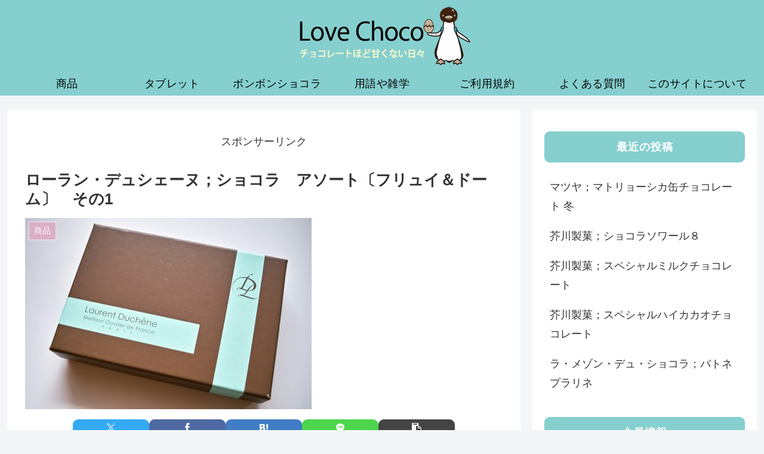

--- FILE ---
content_type: application/javascript; charset=utf-8
request_url: https://mtwidget03.affiliate.ashiato.rakuten.co.jp/?rakuten_design=slide&rakuten_affiliateId=0ea62065.34400275.0ea62066.204f04c0&rakuten_items=ranking&rakuten_genreId=201146&rakuten_size=336x280&rakuten_pattern=H2D&rakuten_target=_blank&rakuten_theme=gray&rakuten_border=on&rakuten_auto_mode=on&rakuten_genre_title=off&rakuten_pointbackId=a18030834388_2ZCN8Y_91O4OI_2HOM_BS629&rakuten_no_link=off&rakuten_no_afl=off&rakuten_no_logo=off&rakuten_undispGenre=off&rakuten_wmode=off&rakuten_noScrollButton=off&rakuten_bgColor=FFFFFF&rakuten_txtColor=1D54A7&rakuten_captionColor=000000&rakuten_moverColor=C00000&rakuten_recommend=off&rakuten_service_flag=ichiba&rakuten_adNetworkId=a8Net&rakuten_adNetworkUrl=https%3A%2F%2Frpx.a8.net%2Fsvt%2Fejp%3Fa8mat%3D2ZCN8Y%2B91O4OI%2B2HOM%2BBS629%26rakuten%3Dy%26a8ejpredirect%3D&rakuten_searchKeyword=&rakuten_disableLogo=&rakuten_moverItembgColor=&rakuten_moverCaptionColor=&rakuten_slideSpeed=250&rakuten_moreInfoColor=red&rakuten_subTxtColor=&rakuten_loadingImage=auto&rakuten_imageDisplay=auto&rakuten_txtDisplay=auto&rakuten_captionDisplay=auto&rakuten_moreInfoDisplay=auto&rakuten_txtRow=auto&rakuten_captionRow=auto&rakuten_auto_interval=6000&rakuten_imageSize=auto&rakuten_slideCell=auto&rakuten_slideDirection=auto&rakuten_order=0,1,2,3&rakuten_loadingTimeout=0&rakuten_mediaId=20011816&rakuten_measurementId=-_ver--new_18_-&rakuten_pointSiteId=&rakuten_isAdvanced=false&rakuten_isIE=false&rakuten_deviceType=PC&rakuten_itemAmount=20&rakuten_tLogFrequency=10&rakuten_timestamp=1768704097029&rakuten_optout=off&rakuten_deeplink=on&rakuten_pUrl=https%3A%2F%2Flovechoco.org%2F%3Fp%3D18083&rakuten_version=20230106&rakuten_datatype=json
body_size: 33589
content:
window.rakuten_mw_callback({"status":"Success","itemData":[{"caption":"15種16個のフレーバーがお試しいただけるテイスティングセットは、自分へのご褒美にはもちろん、ギフト..","name":"バレンタイン リンツ Lindt チョコレート リンドール テイスティングセット 15種16個入｜チョコ ギフト プレゼント 可愛い スイーツ お菓子 おしゃれ 個包装 おつまみ 少量 小分け お試し用 誕生日 手土産 お礼 お返し 職場 熨斗対応【レビューキャンペーン対象】","item_code":"lindt-chocolate:10000932","url":"https://rpx.a8.net/svt/ejp?a8mat=2ZCN8Y+91O4OI+2HOM+BS629&rakuten=y&a8ejpredirect=https%3A%2F%2Fhb.afl.rakuten.co.jp%2Fichiba%2F0ea62065.34400275.0ea62066.204f04c0.c%3Dmtlk.m%3D-_ver--new_18__pbid--20011816__size--336x280__imode--ichiba_ranking__dt--PC__dp--true__adnetid--a8Net__uniqid--950d612a1c144d4cc5c94b4ebf37569363e86910dc2__frame--0__cimode--ichiba_ranking_-.t%3Dmtlk20011816%2Fa18030834388_2ZCN8Y_91O4OI_2HOM_BS629%3Fpc%3Dhttps%253A%252F%252Fitem.rakuten.co.jp%252Flindt-chocolate%252F9700304%252F%253Frafcid%253Dwsc_i_ra_2646450eecf5f8556a8f574759d65a1e%26itemMode%3Dichiba_ranking%26ashiatoCount%3D0%26itemCode%3Dlindt-chocolate%3A10000932%26genreId%3D201146%26loadTime%3D9%26time%3D1768704099883","image_url":"https://thumbnail.image.rakuten.co.jp/@0_mall/lindt-chocolate/cabinet/imgrc0106969877.jpg?_ex=128x128","price":"2,980円","min_price":"2980","max_price":"2980","reviewnum":"4926","reviewave":"4.74","shopName":"リンツ チョコレート 楽天市場店","pointRate":"1","source":"ranking","genre_id":"201146","version":"2022-11-01","type":"ichiba","position":0},{"caption":"よく一緒に購入されている商品バレンタイン チョコ 2026 実用的 チョ1,520円 バレンタイン ..","name":"【クーポン配布中】 バレンタイン 実用的 おしゃれ 高級 かわいい ギフト プレゼント パティスリー キハチ スイーツ プチギフト ボンボンショコラ 8個入(手提げ付き)","item_code":"kihachi:10000264","url":"https://rpx.a8.net/svt/ejp?a8mat=2ZCN8Y+91O4OI+2HOM+BS629&rakuten=y&a8ejpredirect=https%3A%2F%2Fhb.afl.rakuten.co.jp%2Fichiba%2F0ea62065.34400275.0ea62066.204f04c0.c%3Dmtlk.m%3D-_ver--new_18__pbid--20011816__size--336x280__imode--ichiba_ranking__dt--PC__dp--true__adnetid--a8Net__uniqid--950d612a1c144d4cc5c94b4ebf37569363e86910dc2__frame--1__cimode--ichiba_ranking_-.t%3Dmtlk20011816%2Fa18030834388_2ZCN8Y_91O4OI_2HOM_BS629%3Fpc%3Dhttps%253A%252F%252Fitem.rakuten.co.jp%252Fkihachi%252Fk14192%252F%253Frafcid%253Dwsc_i_ra_2646450eecf5f8556a8f574759d65a1e%26itemMode%3Dichiba_ranking%26ashiatoCount%3D0%26itemCode%3Dkihachi%3A10000264%26genreId%3D201146%26loadTime%3D9%26time%3D1768704099883","image_url":"https://thumbnail.image.rakuten.co.jp/@0_mall/kihachi/cabinet/ban/season/k14192_26v_th01.jpg?_ex=128x128","price":"2,720円","min_price":"2720","max_price":"2720","reviewnum":"116","reviewave":"4.45","shopName":"キハチオンラインショップ","pointRate":"1","source":"ranking","genre_id":"201146","version":"2022-11-01","type":"ichiba","position":1},{"caption":"内容 ウィスキーボンボン（準チョコレート菓子） 原材料 砂糖(国内製造）、植物油脂、カカオマス、ウイ..","name":"（感謝）ウイスキーボンボン 1kg（500g＊2袋）　ウィスキーチョコレートボンボン","item_code":"marumarutai:10000614","url":"https://rpx.a8.net/svt/ejp?a8mat=2ZCN8Y+91O4OI+2HOM+BS629&rakuten=y&a8ejpredirect=https%3A%2F%2Fhb.afl.rakuten.co.jp%2Fichiba%2F0ea62065.34400275.0ea62066.204f04c0.c%3Dmtlk.m%3D-_ver--new_18__pbid--20011816__size--336x280__imode--ichiba_ranking__dt--PC__dp--true__adnetid--a8Net__uniqid--950d612a1c144d4cc5c94b4ebf37569363e86910dc2__frame--2__cimode--ichiba_ranking_-.t%3Dmtlk20011816%2Fa18030834388_2ZCN8Y_91O4OI_2HOM_BS629%3Fpc%3Dhttps%253A%252F%252Fitem.rakuten.co.jp%252Fmarumarutai%252Fcb0664%252F%253Frafcid%253Dwsc_i_ra_2646450eecf5f8556a8f574759d65a1e%26itemMode%3Dichiba_ranking%26ashiatoCount%3D0%26itemCode%3Dmarumarutai%3A10000614%26genreId%3D201146%26loadTime%3D9%26time%3D1768704099883","image_url":"https://thumbnail.image.rakuten.co.jp/@0_mall/marumarutai/cabinet/choco/imgrc0089946354.jpg?_ex=128x128","price":"4,880円","min_price":"4880","max_price":"4880","reviewnum":"30","reviewave":"4.9","shopName":"生活まるまる隊楽天市場店","pointRate":"1","source":"ranking","genre_id":"201146","version":"2022-11-01","type":"ichiba","position":2},{"caption":"商品名 日本一を二度受賞したショコラティエが作るボンボンショコラ 名称 チョコレート 内容 ■4個セ..","name":"1月26日 9時59分まで早割 バレンタイン バレンタイン チョコ チョコレート 2026 かわいい おしゃれ 日本一に輝いたショコラティエ作！ 宝石のようなボンボンショコラ 高級チョコレートギフト【グランシェノン】チョコレート スイーツ 洋菓子 お返し お菓子 チョコ","item_code":"grandchainon:10000011","url":"https://rpx.a8.net/svt/ejp?a8mat=2ZCN8Y+91O4OI+2HOM+BS629&rakuten=y&a8ejpredirect=https%3A%2F%2Fhb.afl.rakuten.co.jp%2Fichiba%2F0ea62065.34400275.0ea62066.204f04c0.c%3Dmtlk.m%3D-_ver--new_18__pbid--20011816__size--336x280__imode--ichiba_ranking__dt--PC__dp--true__adnetid--a8Net__uniqid--950d612a1c144d4cc5c94b4ebf37569363e86910dc2__frame--3__cimode--ichiba_ranking_-.t%3Dmtlk20011816%2Fa18030834388_2ZCN8Y_91O4OI_2HOM_BS629%3Fpc%3Dhttps%253A%252F%252Fitem.rakuten.co.jp%252Fgrandchainon%252F14%252F%253Frafcid%253Dwsc_i_ra_2646450eecf5f8556a8f574759d65a1e%26itemMode%3Dichiba_ranking%26ashiatoCount%3D0%26itemCode%3Dgrandchainon%3A10000011%26genreId%3D201146%26loadTime%3D9%26time%3D1768704099883","image_url":"https://thumbnail.image.rakuten.co.jp/@0_mall/grandchainon/cabinet/chocolate/bnbn-img1.jpg?_ex=128x128","price":"1,450円~","min_price":"1450","max_price":"2399","reviewnum":"8","reviewave":"4.75","shopName":"Grand Chainon グランシェノン","pointRate":"10","source":"ranking","genre_id":"201146","version":"2022-11-01","type":"ichiba","position":3},{"caption":"★本体価格5,616円に送料770円を含めた価格となります。 アルコール：不使用 箱サイズ：11×1..","name":"バレンタイン 2026 ［ マリアージュフレール ］ ショコラ デ マンダレン 紅茶のチョコレート マルコ ポーロ CH97 ｜指定日届※沖縄・離島へは届不可(VD)","item_code":"odakyu-dept-store:10031936","url":"https://rpx.a8.net/svt/ejp?a8mat=2ZCN8Y+91O4OI+2HOM+BS629&rakuten=y&a8ejpredirect=https%3A%2F%2Fhb.afl.rakuten.co.jp%2Fichiba%2F0ea62065.34400275.0ea62066.204f04c0.c%3Dmtlk.m%3D-_ver--new_18__pbid--20011816__size--336x280__imode--ichiba_ranking__dt--PC__dp--true__adnetid--a8Net__uniqid--950d612a1c144d4cc5c94b4ebf37569363e86910dc2__frame--4__cimode--ichiba_ranking_-.t%3Dmtlk20011816%2Fa18030834388_2ZCN8Y_91O4OI_2HOM_BS629%3Fpc%3Dhttps%253A%252F%252Fitem.rakuten.co.jp%252Fodakyu-dept-store%252F7000118397%252F%253Frafcid%253Dwsc_i_ra_2646450eecf5f8556a8f574759d65a1e%26itemMode%3Dichiba_ranking%26ashiatoCount%3D0%26itemCode%3Dodakyu-dept-store%3A10031936%26genreId%3D201146%26loadTime%3D9%26time%3D1768704099883","image_url":"https://thumbnail.image.rakuten.co.jp/@0_mall/odakyu-dept-store/cabinet/valentine/2026/1_7000034790.jpg?_ex=128x128","price":"6,386円","min_price":"6386","max_price":"6386","reviewnum":"0","reviewave":"0.0","shopName":"小田急百貨店楽天市場店","pointRate":"1","source":"ranking","genre_id":"201146","version":"2022-11-01","type":"ichiba","position":4},{"caption":"名称： チョコレート 商品名： 3CLAP! CHOCOLATE 無選別 30個入り 原材料： ⇒原..","name":"チョコ 訳あり 無選別 「 数量限定！ ランダムでどっさり30個入り 3CLAP!CHOCOLATE どのフレーバーが届くかお楽しみ(種類目安：2〜5種類程度) 」 送料無料 [ 詰め合わせ スリークラップ トリュフ 個包装 ]","item_code":"bokunotamatebakoyafish:10003500","url":"https://rpx.a8.net/svt/ejp?a8mat=2ZCN8Y+91O4OI+2HOM+BS629&rakuten=y&a8ejpredirect=https%3A%2F%2Fhb.afl.rakuten.co.jp%2Fichiba%2F0ea62065.34400275.0ea62066.204f04c0.c%3Dmtlk.m%3D-_ver--new_18__pbid--20011816__size--336x280__imode--ichiba_ranking__dt--PC__dp--true__adnetid--a8Net__uniqid--950d612a1c144d4cc5c94b4ebf37569363e86910dc2__frame--5__cimode--ichiba_ranking_-.t%3Dmtlk20011816%2Fa18030834388_2ZCN8Y_91O4OI_2HOM_BS629%3Fpc%3Dhttps%253A%252F%252Fitem.rakuten.co.jp%252Fbokunotamatebakoyafish%252Fh11001720-2%252F%253Frafcid%253Dwsc_i_ra_2646450eecf5f8556a8f574759d65a1e%26itemMode%3Dichiba_ranking%26ashiatoCount%3D0%26itemCode%3Dbokunotamatebakoyafish%3A10003500%26genreId%3D201146%26loadTime%3D9%26time%3D1768704099883","image_url":"https://thumbnail.image.rakuten.co.jp/@0_mall/bokunotamatebakoyafish/cabinet/cake/choco/mx-clap/mx-img1.jpg?_ex=128x128","price":"2,500円","min_price":"2500","max_price":"2500","reviewnum":"55","reviewave":"4.56","shopName":"大浜スイーツアカデミー","pointRate":"1","source":"ranking","genre_id":"201146","version":"2022-11-01","type":"ichiba","position":5},{"caption":"『 とろけるほどなめらか 』 究極のなめらかさと素材にこだわり抜いた、 Made in Hokkai..","name":"【送料無料】バレンタインにもオススメ！【のしシール・メッセージカード 無料サービス】 DADAC公式《CACAOCAT缶 8個入 》選べる猫缶 北海道 プレミアム チョコレート 熨斗対応 お菓子 スイーツ 手土産 チョコ ギフト ねこ オシャレ","item_code":"dadaca-onlinestore:10000125","url":"https://rpx.a8.net/svt/ejp?a8mat=2ZCN8Y+91O4OI+2HOM+BS629&rakuten=y&a8ejpredirect=https%3A%2F%2Fhb.afl.rakuten.co.jp%2Fichiba%2F0ea62065.34400275.0ea62066.204f04c0.c%3Dmtlk.m%3D-_ver--new_18__pbid--20011816__size--336x280__imode--ichiba_ranking__dt--PC__dp--true__adnetid--a8Net__uniqid--950d612a1c144d4cc5c94b4ebf37569363e86910dc2__frame--6__cimode--ichiba_ranking_-.t%3Dmtlk20011816%2Fa18030834388_2ZCN8Y_91O4OI_2HOM_BS629%3Fpc%3Dhttps%253A%252F%252Fitem.rakuten.co.jp%252Fdadaca-onlinestore%252Fcacaocat-268r%252F%253Frafcid%253Dwsc_i_ra_2646450eecf5f8556a8f574759d65a1e%26itemMode%3Dichiba_ranking%26ashiatoCount%3D0%26itemCode%3Ddadaca-onlinestore%3A10000125%26genreId%3D201146%26loadTime%3D9%26time%3D1768704099883","image_url":"https://thumbnail.image.rakuten.co.jp/@0_mall/dadaca-onlinestore/cabinet/10069287/imgrc0107439536.jpg?_ex=128x128","price":"2,480円","min_price":"2480","max_price":"2480","reviewnum":"210","reviewave":"4.77","shopName":"DADACA ONLINE STORE 楽天市場店","pointRate":"1","source":"ranking","genre_id":"201146","version":"2022-11-01","type":"ichiba","position":6},{"caption":"〈mmts × CACAOCAT のコラボパッケージ〉 3種の猫の柄の缶に、オイシイ素材を丸ごと包ん..","name":"バレンタインにもおすすめ♪ DADACA公式《CACAOCAT petite缶 mmts》選べる3種 中川翔子さん コラボ BEAMS マミタス バレンタイン ホワイトデー プレゼント 北海道 プレミアム チョコレート お菓子 スイーツ 洋菓子 手土産 猫 ねこ ネコ ご褒美 プチギフト","item_code":"dadaca-onlinestore:10000411","url":"https://rpx.a8.net/svt/ejp?a8mat=2ZCN8Y+91O4OI+2HOM+BS629&rakuten=y&a8ejpredirect=https%3A%2F%2Fhb.afl.rakuten.co.jp%2Fichiba%2F0ea62065.34400275.0ea62066.204f04c0.c%3Dmtlk.m%3D-_ver--new_18__pbid--20011816__size--336x280__imode--ichiba_ranking__dt--PC__dp--true__adnetid--a8Net__uniqid--950d612a1c144d4cc5c94b4ebf37569363e86910dc2__frame--7__cimode--ichiba_ranking_-.t%3Dmtlk20011816%2Fa18030834388_2ZCN8Y_91O4OI_2HOM_BS629%3Fpc%3Dhttps%253A%252F%252Fitem.rakuten.co.jp%252Fdadaca-onlinestore%252Fcacaocat-856-857-858%252F%253Frafcid%253Dwsc_i_ra_2646450eecf5f8556a8f574759d65a1e%26itemMode%3Dichiba_ranking%26ashiatoCount%3D0%26itemCode%3Ddadaca-onlinestore%3A10000411%26genreId%3D201146%26loadTime%3D9%26time%3D1768704099883","image_url":"https://thumbnail.image.rakuten.co.jp/@0_mall/dadaca-onlinestore/cabinet/10069287/imgrc0108374614.jpg?_ex=128x128","price":"1,188円","min_price":"1188","max_price":"1188","reviewnum":"0","reviewave":"0.0","shopName":"DADACA ONLINE STORE 楽天市場店","pointRate":"1","source":"ranking","genre_id":"201146","version":"2022-11-01","type":"ichiba","position":7},{"caption":"オニバスコーヒーの世界を贅沢に味わえる詰合せ。バナナやシナモンなど、こだわり素材との組合せが楽しめる..","name":"モロゾフ オニバスブレンド 21個、54g入バレンタイン 2026 期間限定 チョコレート ボンボンショコラ トリュフ クランチチョコレート コーヒー豆 オニバスコーヒー フルーツ はちみつ シナモン アソート 詰合せ スタイリッシュ プレゼント ギフト 公式","item_code":"morozoff:10002672","url":"https://rpx.a8.net/svt/ejp?a8mat=2ZCN8Y+91O4OI+2HOM+BS629&rakuten=y&a8ejpredirect=https%3A%2F%2Fhb.afl.rakuten.co.jp%2Fichiba%2F0ea62065.34400275.0ea62066.204f04c0.c%3Dmtlk.m%3D-_ver--new_18__pbid--20011816__size--336x280__imode--ichiba_ranking__dt--PC__dp--true__adnetid--a8Net__uniqid--950d612a1c144d4cc5c94b4ebf37569363e86910dc2__frame--8__cimode--ichiba_ranking_-.t%3Dmtlk20011816%2Fa18030834388_2ZCN8Y_91O4OI_2HOM_BS629%3Fpc%3Dhttps%253A%252F%252Fitem.rakuten.co.jp%252Fmorozoff%252F1530%252F%253Frafcid%253Dwsc_i_ra_2646450eecf5f8556a8f574759d65a1e%26itemMode%3Dichiba_ranking%26ashiatoCount%3D0%26itemCode%3Dmorozoff%3A10002672%26genreId%3D201146%26loadTime%3D9%26time%3D1768704099883","image_url":"https://thumbnail.image.rakuten.co.jp/@0_mall/morozoff/cabinet/sv26/1530.jpg?_ex=128x128","price":"2,700円","min_price":"2700","max_price":"2700","reviewnum":"0","reviewave":"0.0","shopName":"モロゾフ公式オンラインショップ","pointRate":"3","source":"ranking","genre_id":"201146","version":"2022-11-01","type":"ichiba","position":8},{"caption":"心ほぐれる、穏やかなひと時を想って。なめらかな口どけのプレーンチョコレートや、陽だまりで食べるクロワ..","name":"モロゾフ ウィークエンド 6個入バレンタイン 2026 新商品 期間限定 チョコレート プレーンチョコレート コーヒー 花 お酒不使用 アソート 詰合せ 高級感 プレゼント ギフト プチギフト 公式","item_code":"morozoff:10002662","url":"https://rpx.a8.net/svt/ejp?a8mat=2ZCN8Y+91O4OI+2HOM+BS629&rakuten=y&a8ejpredirect=https%3A%2F%2Fhb.afl.rakuten.co.jp%2Fichiba%2F0ea62065.34400275.0ea62066.204f04c0.c%3Dmtlk.m%3D-_ver--new_18__pbid--20011816__size--336x280__imode--ichiba_ranking__dt--PC__dp--true__adnetid--a8Net__uniqid--950d612a1c144d4cc5c94b4ebf37569363e86910dc2__frame--9__cimode--ichiba_ranking_-.t%3Dmtlk20011816%2Fa18030834388_2ZCN8Y_91O4OI_2HOM_BS629%3Fpc%3Dhttps%253A%252F%252Fitem.rakuten.co.jp%252Fmorozoff%252F4387%252F%253Frafcid%253Dwsc_i_ra_2646450eecf5f8556a8f574759d65a1e%26itemMode%3Dichiba_ranking%26ashiatoCount%3D0%26itemCode%3Dmorozoff%3A10002662%26genreId%3D201146%26loadTime%3D9%26time%3D1768704099883","image_url":"https://thumbnail.image.rakuten.co.jp/@0_mall/morozoff/cabinet/sv26/4387.jpg?_ex=128x128","price":"486円","min_price":"486","max_price":"486","reviewnum":"0","reviewave":"0.0","shopName":"モロゾフ公式オンラインショップ","pointRate":"1","source":"ranking","genre_id":"201146","version":"2022-11-01","type":"ichiba","position":9},{"caption":"昔ながらの製法で仕上げたプラリネ・ア・ランシエンヌの詰め合わせ。定番のアーモンドとヘーゼルナッツはキ..","name":"【A配送】ル・ショコラ・アラン・デュカス プラリネ・ア・ランシエンヌ 5個入り 手土産 お返し 出産 結婚 職場 高級 プレゼント ギフト スイーツ バレンタイン チョコレート バレンタインチョコ 義理 子供 本命 アランデュカス 2026","item_code":"r-food:10000970","url":"https://rpx.a8.net/svt/ejp?a8mat=2ZCN8Y+91O4OI+2HOM+BS629&rakuten=y&a8ejpredirect=https%3A%2F%2Fhb.afl.rakuten.co.jp%2Fichiba%2F0ea62065.34400275.0ea62066.204f04c0.c%3Dmtlk.m%3D-_ver--new_18__pbid--20011816__size--336x280__imode--ichiba_ranking__dt--PC__dp--true__adnetid--a8Net__uniqid--950d612a1c144d4cc5c94b4ebf37569363e86910dc2__frame--10__cimode--ichiba_ranking_-.t%3Dmtlk20011816%2Fa18030834388_2ZCN8Y_91O4OI_2HOM_BS629%3Fpc%3Dhttps%253A%252F%252Fitem.rakuten.co.jp%252Fr-food%252Frf-d-00473%252F%253Frafcid%253Dwsc_i_ra_2646450eecf5f8556a8f574759d65a1e%26itemMode%3Dichiba_ranking%26ashiatoCount%3D0%26itemCode%3Dr-food%3A10000970%26genreId%3D201146%26loadTime%3D9%26time%3D1768704099883","image_url":"https://thumbnail.image.rakuten.co.jp/@0_mall/r-food/cabinet/alainducasse/item_pra5_img01.jpg?_ex=128x128","price":"3,990円~","min_price":"3990","max_price":"16300","reviewnum":"4","reviewave":"4.0","shopName":"Rakuten グルメ館","pointRate":"1","source":"ranking","genre_id":"201146","version":"2022-11-01","type":"ichiba","position":10},{"caption":"リンドールの美味しさと楽しさを詰め込んだ、ご自身へのご褒美にも贈り物にもおすすめ。 テイスティングセ..","name":"バレンタイン リンツ Lindt チョコレート リンドール テイスティングセット 10個入｜チョコ ギフト プレゼント プチギフト 可愛い 洋菓子 スイーツ お菓子 おしゃれ 個包装 小分け 誕生日 お返し 職場 退職 転職【レビューキャンペーン対象】","item_code":"lindt-chocolate:10002104","url":"https://rpx.a8.net/svt/ejp?a8mat=2ZCN8Y+91O4OI+2HOM+BS629&rakuten=y&a8ejpredirect=https%3A%2F%2Fhb.afl.rakuten.co.jp%2Fichiba%2F0ea62065.34400275.0ea62066.204f04c0.c%3Dmtlk.m%3D-_ver--new_18__pbid--20011816__size--336x280__imode--ichiba_ranking__dt--PC__dp--true__adnetid--a8Net__uniqid--950d612a1c144d4cc5c94b4ebf37569363e86910dc2__frame--11__cimode--ichiba_ranking_-.t%3Dmtlk20011816%2Fa18030834388_2ZCN8Y_91O4OI_2HOM_BS629%3Fpc%3Dhttps%253A%252F%252Fitem.rakuten.co.jp%252Flindt-chocolate%252Ftasting_mini%252F%253Frafcid%253Dwsc_i_ra_2646450eecf5f8556a8f574759d65a1e%26itemMode%3Dichiba_ranking%26ashiatoCount%3D0%26itemCode%3Dlindt-chocolate%3A10002104%26genreId%3D201146%26loadTime%3D9%26time%3D1768704099883","image_url":"https://thumbnail.image.rakuten.co.jp/@0_mall/lindt-chocolate/cabinet/9701661_04.jpg?_ex=128x128","price":"2,480円","min_price":"2480","max_price":"2480","reviewnum":"29","reviewave":"4.45","shopName":"リンツ チョコレート 楽天市場店","pointRate":"1","source":"ranking","genre_id":"201146","version":"2022-11-01","type":"ichiba","position":11},{"caption":"カラメリゼした香ばしいナッツのかりかりした食感とショコラの豊かな風味が楽しめる逸品。シベリア杉の実の..","name":"【B配送】ピエール・エルメ・パリ ショコラ プラリネ 贈り物 プレゼント チョコレート ショコラ 詰め合わせ お土産 プチギフト お礼 小分け 2026 おしゃれ お菓子 スイーツ 人気 バレンタイン 義理 本命 バレンタインチョコ","item_code":"r-food:10000153","url":"https://rpx.a8.net/svt/ejp?a8mat=2ZCN8Y+91O4OI+2HOM+BS629&rakuten=y&a8ejpredirect=https%3A%2F%2Fhb.afl.rakuten.co.jp%2Fichiba%2F0ea62065.34400275.0ea62066.204f04c0.c%3Dmtlk.m%3D-_ver--new_18__pbid--20011816__size--336x280__imode--ichiba_ranking__dt--PC__dp--true__adnetid--a8Net__uniqid--950d612a1c144d4cc5c94b4ebf37569363e86910dc2__frame--12__cimode--ichiba_ranking_-.t%3Dmtlk20011816%2Fa18030834388_2ZCN8Y_91O4OI_2HOM_BS629%3Fpc%3Dhttps%253A%252F%252Fitem.rakuten.co.jp%252Fr-food%252Frf-f-00043%252F%253Frafcid%253Dwsc_i_ra_2646450eecf5f8556a8f574759d65a1e%26itemMode%3Dichiba_ranking%26ashiatoCount%3D0%26itemCode%3Dr-food%3A10000153%26genreId%3D201146%26loadTime%3D9%26time%3D1768704099883","image_url":"https://thumbnail.image.rakuten.co.jp/@0_mall/r-food/cabinet/pierreherme/item_cp2026_img01.jpg?_ex=128x128","price":"4,100円~","min_price":"4100","max_price":"16500","reviewnum":"8","reviewave":"5.0","shopName":"Rakuten グルメ館","pointRate":"5","source":"ranking","genre_id":"201146","version":"2022-11-01","type":"ichiba","position":12},{"caption":"大きなタイリボンが特徴の華やかな見た目のギフトボックス。女子会の手土産や友人に贈るバレンタインシーズ..","name":"バレンタイン リンツ Lindt チョコレート リンドール リボンギフトボックス 6個入｜バレンタイン ギフト スイーツ お菓子 洋菓子 チョコ 詰め合わせ 個包装 プチギフト 可愛い 手土産 結婚祝い 内祝い お礼 誕生日 職場 転職 家族","item_code":"lindt-chocolate:10001651","url":"https://rpx.a8.net/svt/ejp?a8mat=2ZCN8Y+91O4OI+2HOM+BS629&rakuten=y&a8ejpredirect=https%3A%2F%2Fhb.afl.rakuten.co.jp%2Fichiba%2F0ea62065.34400275.0ea62066.204f04c0.c%3Dmtlk.m%3D-_ver--new_18__pbid--20011816__size--336x280__imode--ichiba_ranking__dt--PC__dp--true__adnetid--a8Net__uniqid--950d612a1c144d4cc5c94b4ebf37569363e86910dc2__frame--13__cimode--ichiba_ranking_-.t%3Dmtlk20011816%2Fa18030834388_2ZCN8Y_91O4OI_2HOM_BS629%3Fpc%3Dhttps%253A%252F%252Fitem.rakuten.co.jp%252Flindt-chocolate%252Fvd_lindor_ribbon8%252F%253Frafcid%253Dwsc_i_ra_2646450eecf5f8556a8f574759d65a1e%26itemMode%3Dichiba_ranking%26ashiatoCount%3D0%26itemCode%3Dlindt-chocolate%3A10001651%26genreId%3D201146%26loadTime%3D9%26time%3D1768704099883","image_url":"https://thumbnail.image.rakuten.co.jp/@0_mall/lindt-chocolate/cabinet/9701910.jpg?_ex=128x128","price":"1,500円","min_price":"1500","max_price":"1500","reviewnum":"225","reviewave":"4.56","shopName":"リンツ チョコレート 楽天市場店","pointRate":"1","source":"ranking","genre_id":"201146","version":"2022-11-01","type":"ichiba","position":13},{"caption":"商品説明文 モンシェリ（MonCheri）はリキュールとチェリーが丸ごと一粒入ったチョコレート。16..","name":"【オンライン限定】 チョコレート フェレロ モンシェリ Ferrero MonCheri バレンタイン 2026 チョコ プレゼント お菓子 ギフト 人気 おしゃれ 手土産 詰め合わせ まとめ買い チェリー リキュール 16粒","item_code":"ferrero-japan-official:10000032","url":"https://rpx.a8.net/svt/ejp?a8mat=2ZCN8Y+91O4OI+2HOM+BS629&rakuten=y&a8ejpredirect=https%3A%2F%2Fhb.afl.rakuten.co.jp%2Fichiba%2F0ea62065.34400275.0ea62066.204f04c0.c%3Dmtlk.m%3D-_ver--new_18__pbid--20011816__size--336x280__imode--ichiba_ranking__dt--PC__dp--true__adnetid--a8Net__uniqid--950d612a1c144d4cc5c94b4ebf37569363e86910dc2__frame--14__cimode--ichiba_ranking_-.t%3Dmtlk20011816%2Fa18030834388_2ZCN8Y_91O4OI_2HOM_BS629%3Fpc%3Dhttps%253A%252F%252Fitem.rakuten.co.jp%252Fferrero-japan-official%252Ffer-mot1400%252F%253Frafcid%253Dwsc_i_ra_2646450eecf5f8556a8f574759d65a1e%26itemMode%3Dichiba_ranking%26ashiatoCount%3D0%26itemCode%3Dferrero-japan-official%3A10000032%26genreId%3D201146%26loadTime%3D9%26time%3D1768704099883","image_url":"https://thumbnail.image.rakuten.co.jp/@0_mall/ferrero-japan-official/cabinet/moncheri/12860080/imgrc0097573078.jpg?_ex=128x128","price":"2,680円~","min_price":"2680","max_price":"4980","reviewnum":"23","reviewave":"4.61","shopName":"フェレロ （FERRERO） 楽天市場店","pointRate":"1","source":"ranking","genre_id":"201146","version":"2022-11-01","type":"ichiba","position":14},{"caption":"ミルク、エキストラミルク、セミスイートの3種類のチョコレートを日本人の味覚に合うように独自に開発。原..","name":"モロゾフ プレーンチョコレート 127g（24個）入バレンタイン 2026 期間限定 チョコレート ミルクチョコレート お酒不使用 アソート 詰合せ プレゼント ギフト 公式","item_code":"morozoff:10002080","url":"https://rpx.a8.net/svt/ejp?a8mat=2ZCN8Y+91O4OI+2HOM+BS629&rakuten=y&a8ejpredirect=https%3A%2F%2Fhb.afl.rakuten.co.jp%2Fichiba%2F0ea62065.34400275.0ea62066.204f04c0.c%3Dmtlk.m%3D-_ver--new_18__pbid--20011816__size--336x280__imode--ichiba_ranking__dt--PC__dp--true__adnetid--a8Net__uniqid--950d612a1c144d4cc5c94b4ebf37569363e86910dc2__frame--15__cimode--ichiba_ranking_-.t%3Dmtlk20011816%2Fa18030834388_2ZCN8Y_91O4OI_2HOM_BS629%3Fpc%3Dhttps%253A%252F%252Fitem.rakuten.co.jp%252Fmorozoff%252F4909%252F%253Frafcid%253Dwsc_i_ra_2646450eecf5f8556a8f574759d65a1e%26itemMode%3Dichiba_ranking%26ashiatoCount%3D0%26itemCode%3Dmorozoff%3A10002080%26genreId%3D201146%26loadTime%3D9%26time%3D1768704099883","image_url":"https://thumbnail.image.rakuten.co.jp/@0_mall/morozoff/cabinet/sv26/4909.jpg?_ex=128x128","price":"1,188円","min_price":"1188","max_price":"1188","reviewnum":"0","reviewave":"0.0","shopName":"モロゾフ公式オンラインショップ","pointRate":"3","source":"ranking","genre_id":"201146","version":"2022-11-01","type":"ichiba","position":15},{"caption":"名称： チョコレート 商品名： 3CLAP! CHOCOLATE 原材料： ⇒原材料はこちらから ※..","name":"チョコ TV放送で話題殺到!「4種類から選べる3CLAP!CHOCOLATE 1箱あたり24粒入り 」 送料無料 [ スリークラップチョコレート チョコレート チョコ トリュフ プレゼント プチギフト ]","item_code":"bokunotamatebakoyafish:10002981","url":"https://rpx.a8.net/svt/ejp?a8mat=2ZCN8Y+91O4OI+2HOM+BS629&rakuten=y&a8ejpredirect=https%3A%2F%2Fhb.afl.rakuten.co.jp%2Fichiba%2F0ea62065.34400275.0ea62066.204f04c0.c%3Dmtlk.m%3D-_ver--new_18__pbid--20011816__size--336x280__imode--ichiba_ranking__dt--PC__dp--true__adnetid--a8Net__uniqid--950d612a1c144d4cc5c94b4ebf37569363e86910dc2__frame--16__cimode--ichiba_ranking_-.t%3Dmtlk20011816%2Fa18030834388_2ZCN8Y_91O4OI_2HOM_BS629%3Fpc%3Dhttps%253A%252F%252Fitem.rakuten.co.jp%252Fbokunotamatebakoyafish%252Fh11001290%252F%253Frafcid%253Dwsc_i_ra_2646450eecf5f8556a8f574759d65a1e%26itemMode%3Dichiba_ranking%26ashiatoCount%3D0%26itemCode%3Dbokunotamatebakoyafish%3A10002981%26genreId%3D201146%26loadTime%3D9%26time%3D1768704099883","image_url":"https://thumbnail.image.rakuten.co.jp/@0_mall/bokunotamatebakoyafish/cabinet/cake/choco/3clp/31cl-24-img1.jpg?_ex=128x128","price":"4,200円~","min_price":"4200","max_price":"8040","reviewnum":"118","reviewave":"4.35","shopName":"大浜スイーツアカデミー","pointRate":"1","source":"ranking","genre_id":"201146","version":"2022-11-01","type":"ichiba","position":16},{"caption":"「Galler（ガレー）」は、1994年に【ベルギー王室御用達】の称号を認定されて以来、継続してその..","name":"バレンタイン チョコレート ガレー ミニバー10本入(送料込) 詰め合わせ 2026 ギフト 早割 ご褒美 チョコ 本命 お菓子 スイーツ 個包装 小分け 会社 職場 法人 内祝い 結婚 祝い 退職 祝い 挨拶 お礼 手土産 誕生日 プレゼント 有名 高級 可愛い おしゃれ 人気 推し活","item_code":"gallershop:10000057","url":"https://rpx.a8.net/svt/ejp?a8mat=2ZCN8Y+91O4OI+2HOM+BS629&rakuten=y&a8ejpredirect=https%3A%2F%2Fhb.afl.rakuten.co.jp%2Fichiba%2F0ea62065.34400275.0ea62066.204f04c0.c%3Dmtlk.m%3D-_ver--new_18__pbid--20011816__size--336x280__imode--ichiba_ranking__dt--PC__dp--true__adnetid--a8Net__uniqid--950d612a1c144d4cc5c94b4ebf37569363e86910dc2__frame--17__cimode--ichiba_ranking_-.t%3Dmtlk20011816%2Fa18030834388_2ZCN8Y_91O4OI_2HOM_BS629%3Fpc%3Dhttps%253A%252F%252Fitem.rakuten.co.jp%252Fgallershop%252Fgaga000712%252F%253Frafcid%253Dwsc_i_ra_2646450eecf5f8556a8f574759d65a1e%26itemMode%3Dichiba_ranking%26ashiatoCount%3D0%26itemCode%3Dgallershop%3A10000057%26genreId%3D201146%26loadTime%3D9%26time%3D1768704099883","image_url":"https://thumbnail.image.rakuten.co.jp/@0_mall/gallershop/cabinet/items/galler/minibar/m10_thumb_26_rwc_2.jpg?_ex=128x128","price":"3,146円~","min_price":"3146","max_price":"5524","reviewnum":"1076","reviewave":"4.55","shopName":"ベルギーチョコレート　ガレー","pointRate":"1","source":"ranking","genre_id":"201146","version":"2022-11-01","type":"ichiba","position":17},{"caption":"CACAOCATの洗練されたデザインは、猫を愛する人へ贈るギフトにもぴったり。 CACAOCAT ×..","name":"【DADACA公式】CACAOCAT缶 14個入『美少女戦士セーラームーン』","item_code":"dadaca-onlinestore:10000397","url":"https://rpx.a8.net/svt/ejp?a8mat=2ZCN8Y+91O4OI+2HOM+BS629&rakuten=y&a8ejpredirect=https%3A%2F%2Fhb.afl.rakuten.co.jp%2Fichiba%2F0ea62065.34400275.0ea62066.204f04c0.c%3Dmtlk.m%3D-_ver--new_18__pbid--20011816__size--336x280__imode--ichiba_ranking__dt--PC__dp--true__adnetid--a8Net__uniqid--950d612a1c144d4cc5c94b4ebf37569363e86910dc2__frame--18__cimode--ichiba_ranking_-.t%3Dmtlk20011816%2Fa18030834388_2ZCN8Y_91O4OI_2HOM_BS629%3Fpc%3Dhttps%253A%252F%252Fitem.rakuten.co.jp%252Fdadaca-onlinestore%252Fsailormoon-803%252F%253Frafcid%253Dwsc_i_ra_2646450eecf5f8556a8f574759d65a1e%26itemMode%3Dichiba_ranking%26ashiatoCount%3D0%26itemCode%3Ddadaca-onlinestore%3A10000397%26genreId%3D201146%26loadTime%3D9%26time%3D1768704099883","image_url":"https://thumbnail.image.rakuten.co.jp/@0_mall/dadaca-onlinestore/cabinet/12483801/imgrc0107116880.jpg?_ex=128x128","price":"2,980円","min_price":"2980","max_price":"2980","reviewnum":"13","reviewave":"3.92","shopName":"DADACA ONLINE STORE 楽天市場店","pointRate":"1","source":"ranking","genre_id":"201146","version":"2022-11-01","type":"ichiba","position":18},{"caption":"『 とろけるほどなめらか 』 究極のなめらかさと素材にこだわり抜いた、 Made in Hokkai..","name":"《期間限定ポイント10倍》バレンタインにもおすすめ♪ DADACA 公式 【CACAOCAT缶 5個入】選べる猫缶 北海道 プレミアム チョコレート お菓子 スイーツ 洋菓子 手土産 お土産 お返し ギフト ねこ オシャレ かわいい 猫 プレゼント お歳暮 お年賀 冬ギフト","item_code":"dadaca-onlinestore:10000270","url":"https://rpx.a8.net/svt/ejp?a8mat=2ZCN8Y+91O4OI+2HOM+BS629&rakuten=y&a8ejpredirect=https%3A%2F%2Fhb.afl.rakuten.co.jp%2Fichiba%2F0ea62065.34400275.0ea62066.204f04c0.c%3Dmtlk.m%3D-_ver--new_18__pbid--20011816__size--336x280__imode--ichiba_ranking__dt--PC__dp--true__adnetid--a8Net__uniqid--950d612a1c144d4cc5c94b4ebf37569363e86910dc2__frame--19__cimode--ichiba_ranking_-.t%3Dmtlk20011816%2Fa18030834388_2ZCN8Y_91O4OI_2HOM_BS629%3Fpc%3Dhttps%253A%252F%252Fitem.rakuten.co.jp%252Fdadaca-onlinestore%252Fcacaocat-477%252F%253Frafcid%253Dwsc_i_ra_2646450eecf5f8556a8f574759d65a1e%26itemMode%3Dichiba_ranking%26ashiatoCount%3D0%26itemCode%3Ddadaca-onlinestore%3A10000270%26genreId%3D201146%26loadTime%3D9%26time%3D1768704099883","image_url":"https://thumbnail.image.rakuten.co.jp/@0_mall/dadaca-onlinestore/cabinet/12610321/imgrc0107257275.jpg?_ex=128x128","price":"1,192円","min_price":"1192","max_price":"1192","reviewnum":"122","reviewave":"4.8","shopName":"DADACA ONLINE STORE 楽天市場店","pointRate":"10","source":"ranking","genre_id":"201146","version":"2022-11-01","type":"ichiba","position":19}],"extraData":{"param":{"accesslog":["https://log.affiliate.rakuten.co.jp/mw/imp/a.gif?pointbackId=_RTmtlk20011816&item=ranking&service=ichiba&affiliateId=0ea62065.34400275.0ea62066.204f04c0&itemMode=ichiba_ranking&ashiatoCount=0&itemCodes=lindt-chocolate:10000932,kihachi:10000264,marumarutai:10000614,grandchainon:10000011,odakyu-dept-store:10031936,bokunotamatebakoyafish:10003500,dadaca-onlinestore:10000125,dadaca-onlinestore:10000411,morozoff:10002672,morozoff:10002662&genreIdList=201146,201146,201146,201146,201146,201146,201146,201146,201146,201146&m=-_ver--new_18__pbid--20011816__size--336x280__imode--ichiba_ranking__dt--PC__dp--true__adnetid--a8Net__uniqid--950d612a1c144d4cc5c94b4ebf37569363e86910dc2__pinfo--none_-&recommend=off&bhType=nologin&itemCount=20&date=1768704099883"],"errorlog":[],"loginfo":{"errorBaseUrl":"https://log.affiliate.rakuten.co.jp/mw/imp/e.gif?pointbackId=_RTmtlk20011816&item=ranking&service=ichiba&affiliateId=0ea62065.34400275.0ea62066.204f04c0&itemMode=ichiba_ranking&ashiatoCount=0&itemCodes=lindt-chocolate:10000932,kihachi:10000264,marumarutai:10000614,grandchainon:10000011,odakyu-dept-store:10031936,bokunotamatebakoyafish:10003500,dadaca-onlinestore:10000125,dadaca-onlinestore:10000411,morozoff:10002672,morozoff:10002662&genreIdList=201146,201146,201146,201146,201146,201146,201146,201146,201146,201146&m=-_ver--new_18__pbid--20011816__size--336x280__imode--ichiba_ranking__dt--PC__dp--true__adnetid--a8Net__uniqid--950d612a1c144d4cc5c94b4ebf37569363e86910dc2__pinfo--none_-&recommend=off&bhType=nologin&itemCount=20","timeBaseUrl":"https://log.affiliate.rakuten.co.jp/mw/imp/t.gif?pointbackId=_RTmtlk20011816&item=ranking&service=ichiba&affiliateId=0ea62065.34400275.0ea62066.204f04c0&itemMode=ichiba_ranking&ashiatoCount=0&itemCodes=lindt-chocolate:10000932,kihachi:10000264,marumarutai:10000614,grandchainon:10000011,odakyu-dept-store:10031936,bokunotamatebakoyafish:10003500,dadaca-onlinestore:10000125,dadaca-onlinestore:10000411,morozoff:10002672,morozoff:10002662&genreIdList=201146,201146,201146,201146,201146,201146,201146,201146,201146,201146&m=-_ver--new_18__pbid--20011816__size--336x280__imode--ichiba_ranking__dt--PC__dp--true__adnetid--a8Net__uniqid--950d612a1c144d4cc5c94b4ebf37569363e86910dc2__pinfo--none_-&recommend=off&bhType=nologin&itemCount=20"}},"logoUrl":"https://www.rakuten.co.jp/"},"optout":"off"});

--- FILE ---
content_type: application/javascript; charset=utf-8
request_url: https://mtwidget03.affiliate.ashiato.rakuten.co.jp/?rakuten_design=slide&rakuten_affiliateId=0ea62065.34400275.0ea62066.204f04c0&rakuten_items=ranking&rakuten_genreId=201146&rakuten_size=300x160&rakuten_pattern=H1D&rakuten_target=_blank&rakuten_theme=gray&rakuten_border=on&rakuten_auto_mode=on&rakuten_genre_title=off&rakuten_pointbackId=a18030834388_2ZCN8Y_91O4OI_2HOM_BS629&rakuten_no_link=off&rakuten_no_afl=off&rakuten_no_logo=off&rakuten_undispGenre=off&rakuten_wmode=off&rakuten_noScrollButton=&rakuten_bgColor=&rakuten_txtColor=&rakuten_captionColor=000000&rakuten_moverColor=C00000&rakuten_recommend=off&rakuten_service_flag=ichiba&rakuten_adNetworkId=a8Net&rakuten_adNetworkUrl=https%3A%2F%2Frpx.a8.net%2Fsvt%2Fejp%3Fa8mat%3D2ZCN8Y%2B91O4OI%2B2HOM%2BBS629%26rakuten%3Dy%26a8ejpredirect%3D&rakuten_searchKeyword=&rakuten_disableLogo=&rakuten_moverItembgColor=&rakuten_moverCaptionColor=&rakuten_slideSpeed=250&rakuten_moreInfoColor=red&rakuten_subTxtColor=&rakuten_loadingImage=auto&rakuten_imageDisplay=auto&rakuten_txtDisplay=&rakuten_captionDisplay=&rakuten_moreInfoDisplay=&rakuten_txtRow=auto&rakuten_captionRow=auto&rakuten_auto_interval=6000&rakuten_imageSize=&rakuten_slideCell=&rakuten_slideDirection=auto&rakuten_order=0,1,2,3&rakuten_loadingTimeout=0&rakuten_mediaId=20011816&rakuten_measurementId=-_ver--new_18_-&rakuten_pointSiteId=&rakuten_isAdvanced=false&rakuten_isIE=false&rakuten_deviceType=PC&rakuten_itemAmount=&rakuten_tLogFrequency=10&rakuten_timestamp=1768704097140&rakuten_optout=off&rakuten_deeplink=on&rakuten_pUrl=https%3A%2F%2Flovechoco.org%2F%3Fp%3D18083&rakuten_version=20230106&rakuten_datatype=json
body_size: 33608
content:
window.rakuten_mw_callback({"status":"Success","itemData":[{"caption":"15種16個のフレーバーがお試しいただけるテイスティングセットは、自分へのご褒美にはもちろん、ギフト..","name":"バレンタイン リンツ Lindt チョコレート リンドール テイスティングセット 15種16個入｜チョコ ギフト プレゼント 可愛い スイーツ お菓子 おしゃれ 個包装 おつまみ 少量 小分け お試し用 誕生日 手土産 お礼 お返し 職場 熨斗対応【レビューキャンペーン対象】","item_code":"lindt-chocolate:10000932","url":"https://rpx.a8.net/svt/ejp?a8mat=2ZCN8Y+91O4OI+2HOM+BS629&rakuten=y&a8ejpredirect=https%3A%2F%2Fhb.afl.rakuten.co.jp%2Fichiba%2F0ea62065.34400275.0ea62066.204f04c0.c%3Dmtlk.m%3D-_ver--new_18__pbid--20011816__size--300x160__imode--ichiba_ranking__dt--PC__dp--true__adnetid--a8Net__uniqid--d9612f48dff653287e8d3d28acbd925a55779546328__frame--0__cimode--ichiba_ranking_-.t%3Dmtlk20011816%2Fa18030834388_2ZCN8Y_91O4OI_2HOM_BS629%3Fpc%3Dhttps%253A%252F%252Fitem.rakuten.co.jp%252Flindt-chocolate%252F9700304%252F%253Frafcid%253Dwsc_i_ra_2646450eecf5f8556a8f574759d65a1e%26itemMode%3Dichiba_ranking%26ashiatoCount%3D0%26itemCode%3Dlindt-chocolate%3A10000932%26genreId%3D201146%26loadTime%3D12%26time%3D1768704099886","image_url":"https://thumbnail.image.rakuten.co.jp/@0_mall/lindt-chocolate/cabinet/imgrc0106969877.jpg?_ex=128x128","price":"2,980円","min_price":"2980","max_price":"2980","reviewnum":"4926","reviewave":"4.74","shopName":"リンツ チョコレート 楽天市場店","pointRate":"1","source":"ranking","genre_id":"201146","version":"2022-11-01","type":"ichiba","position":0},{"caption":"よく一緒に購入されている商品バレンタイン チョコ 2026 実用的 チョ1,520円 バレンタイン ..","name":"【クーポン配布中】 バレンタイン 実用的 おしゃれ 高級 かわいい ギフト プレゼント パティスリー キハチ スイーツ プチギフト ボンボンショコラ 8個入(手提げ付き)","item_code":"kihachi:10000264","url":"https://rpx.a8.net/svt/ejp?a8mat=2ZCN8Y+91O4OI+2HOM+BS629&rakuten=y&a8ejpredirect=https%3A%2F%2Fhb.afl.rakuten.co.jp%2Fichiba%2F0ea62065.34400275.0ea62066.204f04c0.c%3Dmtlk.m%3D-_ver--new_18__pbid--20011816__size--300x160__imode--ichiba_ranking__dt--PC__dp--true__adnetid--a8Net__uniqid--d9612f48dff653287e8d3d28acbd925a55779546328__frame--1__cimode--ichiba_ranking_-.t%3Dmtlk20011816%2Fa18030834388_2ZCN8Y_91O4OI_2HOM_BS629%3Fpc%3Dhttps%253A%252F%252Fitem.rakuten.co.jp%252Fkihachi%252Fk14192%252F%253Frafcid%253Dwsc_i_ra_2646450eecf5f8556a8f574759d65a1e%26itemMode%3Dichiba_ranking%26ashiatoCount%3D0%26itemCode%3Dkihachi%3A10000264%26genreId%3D201146%26loadTime%3D12%26time%3D1768704099886","image_url":"https://thumbnail.image.rakuten.co.jp/@0_mall/kihachi/cabinet/ban/season/k14192_26v_th01.jpg?_ex=128x128","price":"2,720円","min_price":"2720","max_price":"2720","reviewnum":"116","reviewave":"4.45","shopName":"キハチオンラインショップ","pointRate":"1","source":"ranking","genre_id":"201146","version":"2022-11-01","type":"ichiba","position":1},{"caption":"内容 ウィスキーボンボン（準チョコレート菓子） 原材料 砂糖(国内製造）、植物油脂、カカオマス、ウイ..","name":"（感謝）ウイスキーボンボン 1kg（500g＊2袋）　ウィスキーチョコレートボンボン","item_code":"marumarutai:10000614","url":"https://rpx.a8.net/svt/ejp?a8mat=2ZCN8Y+91O4OI+2HOM+BS629&rakuten=y&a8ejpredirect=https%3A%2F%2Fhb.afl.rakuten.co.jp%2Fichiba%2F0ea62065.34400275.0ea62066.204f04c0.c%3Dmtlk.m%3D-_ver--new_18__pbid--20011816__size--300x160__imode--ichiba_ranking__dt--PC__dp--true__adnetid--a8Net__uniqid--d9612f48dff653287e8d3d28acbd925a55779546328__frame--2__cimode--ichiba_ranking_-.t%3Dmtlk20011816%2Fa18030834388_2ZCN8Y_91O4OI_2HOM_BS629%3Fpc%3Dhttps%253A%252F%252Fitem.rakuten.co.jp%252Fmarumarutai%252Fcb0664%252F%253Frafcid%253Dwsc_i_ra_2646450eecf5f8556a8f574759d65a1e%26itemMode%3Dichiba_ranking%26ashiatoCount%3D0%26itemCode%3Dmarumarutai%3A10000614%26genreId%3D201146%26loadTime%3D12%26time%3D1768704099886","image_url":"https://thumbnail.image.rakuten.co.jp/@0_mall/marumarutai/cabinet/choco/imgrc0089946354.jpg?_ex=128x128","price":"4,880円","min_price":"4880","max_price":"4880","reviewnum":"30","reviewave":"4.9","shopName":"生活まるまる隊楽天市場店","pointRate":"1","source":"ranking","genre_id":"201146","version":"2022-11-01","type":"ichiba","position":2},{"caption":"商品名 日本一を二度受賞したショコラティエが作るボンボンショコラ 名称 チョコレート 内容 ■4個セ..","name":"1月26日 9時59分まで早割 バレンタイン バレンタイン チョコ チョコレート 2026 かわいい おしゃれ 日本一に輝いたショコラティエ作！ 宝石のようなボンボンショコラ 高級チョコレートギフト【グランシェノン】チョコレート スイーツ 洋菓子 お返し お菓子 チョコ","item_code":"grandchainon:10000011","url":"https://rpx.a8.net/svt/ejp?a8mat=2ZCN8Y+91O4OI+2HOM+BS629&rakuten=y&a8ejpredirect=https%3A%2F%2Fhb.afl.rakuten.co.jp%2Fichiba%2F0ea62065.34400275.0ea62066.204f04c0.c%3Dmtlk.m%3D-_ver--new_18__pbid--20011816__size--300x160__imode--ichiba_ranking__dt--PC__dp--true__adnetid--a8Net__uniqid--d9612f48dff653287e8d3d28acbd925a55779546328__frame--3__cimode--ichiba_ranking_-.t%3Dmtlk20011816%2Fa18030834388_2ZCN8Y_91O4OI_2HOM_BS629%3Fpc%3Dhttps%253A%252F%252Fitem.rakuten.co.jp%252Fgrandchainon%252F14%252F%253Frafcid%253Dwsc_i_ra_2646450eecf5f8556a8f574759d65a1e%26itemMode%3Dichiba_ranking%26ashiatoCount%3D0%26itemCode%3Dgrandchainon%3A10000011%26genreId%3D201146%26loadTime%3D12%26time%3D1768704099886","image_url":"https://thumbnail.image.rakuten.co.jp/@0_mall/grandchainon/cabinet/chocolate/bnbn-img1.jpg?_ex=128x128","price":"1,450円~","min_price":"1450","max_price":"2399","reviewnum":"8","reviewave":"4.75","shopName":"Grand Chainon グランシェノン","pointRate":"10","source":"ranking","genre_id":"201146","version":"2022-11-01","type":"ichiba","position":3},{"caption":"★本体価格5,616円に送料770円を含めた価格となります。 アルコール：不使用 箱サイズ：11×1..","name":"バレンタイン 2026 ［ マリアージュフレール ］ ショコラ デ マンダレン 紅茶のチョコレート マルコ ポーロ CH97 ｜指定日届※沖縄・離島へは届不可(VD)","item_code":"odakyu-dept-store:10031936","url":"https://rpx.a8.net/svt/ejp?a8mat=2ZCN8Y+91O4OI+2HOM+BS629&rakuten=y&a8ejpredirect=https%3A%2F%2Fhb.afl.rakuten.co.jp%2Fichiba%2F0ea62065.34400275.0ea62066.204f04c0.c%3Dmtlk.m%3D-_ver--new_18__pbid--20011816__size--300x160__imode--ichiba_ranking__dt--PC__dp--true__adnetid--a8Net__uniqid--d9612f48dff653287e8d3d28acbd925a55779546328__frame--4__cimode--ichiba_ranking_-.t%3Dmtlk20011816%2Fa18030834388_2ZCN8Y_91O4OI_2HOM_BS629%3Fpc%3Dhttps%253A%252F%252Fitem.rakuten.co.jp%252Fodakyu-dept-store%252F7000118397%252F%253Frafcid%253Dwsc_i_ra_2646450eecf5f8556a8f574759d65a1e%26itemMode%3Dichiba_ranking%26ashiatoCount%3D0%26itemCode%3Dodakyu-dept-store%3A10031936%26genreId%3D201146%26loadTime%3D12%26time%3D1768704099886","image_url":"https://thumbnail.image.rakuten.co.jp/@0_mall/odakyu-dept-store/cabinet/valentine/2026/1_7000034790.jpg?_ex=128x128","price":"6,386円","min_price":"6386","max_price":"6386","reviewnum":"0","reviewave":"0.0","shopName":"小田急百貨店楽天市場店","pointRate":"1","source":"ranking","genre_id":"201146","version":"2022-11-01","type":"ichiba","position":4},{"caption":"名称： チョコレート 商品名： 3CLAP! CHOCOLATE 無選別 30個入り 原材料： ⇒原..","name":"チョコ 訳あり 無選別 「 数量限定！ ランダムでどっさり30個入り 3CLAP!CHOCOLATE どのフレーバーが届くかお楽しみ(種類目安：2〜5種類程度) 」 送料無料 [ 詰め合わせ スリークラップ トリュフ 個包装 ]","item_code":"bokunotamatebakoyafish:10003500","url":"https://rpx.a8.net/svt/ejp?a8mat=2ZCN8Y+91O4OI+2HOM+BS629&rakuten=y&a8ejpredirect=https%3A%2F%2Fhb.afl.rakuten.co.jp%2Fichiba%2F0ea62065.34400275.0ea62066.204f04c0.c%3Dmtlk.m%3D-_ver--new_18__pbid--20011816__size--300x160__imode--ichiba_ranking__dt--PC__dp--true__adnetid--a8Net__uniqid--d9612f48dff653287e8d3d28acbd925a55779546328__frame--5__cimode--ichiba_ranking_-.t%3Dmtlk20011816%2Fa18030834388_2ZCN8Y_91O4OI_2HOM_BS629%3Fpc%3Dhttps%253A%252F%252Fitem.rakuten.co.jp%252Fbokunotamatebakoyafish%252Fh11001720-2%252F%253Frafcid%253Dwsc_i_ra_2646450eecf5f8556a8f574759d65a1e%26itemMode%3Dichiba_ranking%26ashiatoCount%3D0%26itemCode%3Dbokunotamatebakoyafish%3A10003500%26genreId%3D201146%26loadTime%3D12%26time%3D1768704099886","image_url":"https://thumbnail.image.rakuten.co.jp/@0_mall/bokunotamatebakoyafish/cabinet/cake/choco/mx-clap/mx-img1.jpg?_ex=128x128","price":"2,500円","min_price":"2500","max_price":"2500","reviewnum":"55","reviewave":"4.56","shopName":"大浜スイーツアカデミー","pointRate":"1","source":"ranking","genre_id":"201146","version":"2022-11-01","type":"ichiba","position":5},{"caption":"『 とろけるほどなめらか 』 究極のなめらかさと素材にこだわり抜いた、 Made in Hokkai..","name":"【送料無料】バレンタインにもオススメ！【のしシール・メッセージカード 無料サービス】 DADAC公式《CACAOCAT缶 8個入 》選べる猫缶 北海道 プレミアム チョコレート 熨斗対応 お菓子 スイーツ 手土産 チョコ ギフト ねこ オシャレ","item_code":"dadaca-onlinestore:10000125","url":"https://rpx.a8.net/svt/ejp?a8mat=2ZCN8Y+91O4OI+2HOM+BS629&rakuten=y&a8ejpredirect=https%3A%2F%2Fhb.afl.rakuten.co.jp%2Fichiba%2F0ea62065.34400275.0ea62066.204f04c0.c%3Dmtlk.m%3D-_ver--new_18__pbid--20011816__size--300x160__imode--ichiba_ranking__dt--PC__dp--true__adnetid--a8Net__uniqid--d9612f48dff653287e8d3d28acbd925a55779546328__frame--6__cimode--ichiba_ranking_-.t%3Dmtlk20011816%2Fa18030834388_2ZCN8Y_91O4OI_2HOM_BS629%3Fpc%3Dhttps%253A%252F%252Fitem.rakuten.co.jp%252Fdadaca-onlinestore%252Fcacaocat-268r%252F%253Frafcid%253Dwsc_i_ra_2646450eecf5f8556a8f574759d65a1e%26itemMode%3Dichiba_ranking%26ashiatoCount%3D0%26itemCode%3Ddadaca-onlinestore%3A10000125%26genreId%3D201146%26loadTime%3D12%26time%3D1768704099886","image_url":"https://thumbnail.image.rakuten.co.jp/@0_mall/dadaca-onlinestore/cabinet/10069287/imgrc0107439536.jpg?_ex=128x128","price":"2,480円","min_price":"2480","max_price":"2480","reviewnum":"210","reviewave":"4.77","shopName":"DADACA ONLINE STORE 楽天市場店","pointRate":"1","source":"ranking","genre_id":"201146","version":"2022-11-01","type":"ichiba","position":6},{"caption":"〈mmts × CACAOCAT のコラボパッケージ〉 3種の猫の柄の缶に、オイシイ素材を丸ごと包ん..","name":"バレンタインにもおすすめ♪ DADACA公式《CACAOCAT petite缶 mmts》選べる3種 中川翔子さん コラボ BEAMS マミタス バレンタイン ホワイトデー プレゼント 北海道 プレミアム チョコレート お菓子 スイーツ 洋菓子 手土産 猫 ねこ ネコ ご褒美 プチギフト","item_code":"dadaca-onlinestore:10000411","url":"https://rpx.a8.net/svt/ejp?a8mat=2ZCN8Y+91O4OI+2HOM+BS629&rakuten=y&a8ejpredirect=https%3A%2F%2Fhb.afl.rakuten.co.jp%2Fichiba%2F0ea62065.34400275.0ea62066.204f04c0.c%3Dmtlk.m%3D-_ver--new_18__pbid--20011816__size--300x160__imode--ichiba_ranking__dt--PC__dp--true__adnetid--a8Net__uniqid--d9612f48dff653287e8d3d28acbd925a55779546328__frame--7__cimode--ichiba_ranking_-.t%3Dmtlk20011816%2Fa18030834388_2ZCN8Y_91O4OI_2HOM_BS629%3Fpc%3Dhttps%253A%252F%252Fitem.rakuten.co.jp%252Fdadaca-onlinestore%252Fcacaocat-856-857-858%252F%253Frafcid%253Dwsc_i_ra_2646450eecf5f8556a8f574759d65a1e%26itemMode%3Dichiba_ranking%26ashiatoCount%3D0%26itemCode%3Ddadaca-onlinestore%3A10000411%26genreId%3D201146%26loadTime%3D12%26time%3D1768704099886","image_url":"https://thumbnail.image.rakuten.co.jp/@0_mall/dadaca-onlinestore/cabinet/10069287/imgrc0108374614.jpg?_ex=128x128","price":"1,188円","min_price":"1188","max_price":"1188","reviewnum":"0","reviewave":"0.0","shopName":"DADACA ONLINE STORE 楽天市場店","pointRate":"1","source":"ranking","genre_id":"201146","version":"2022-11-01","type":"ichiba","position":7},{"caption":"オニバスコーヒーの世界を贅沢に味わえる詰合せ。バナナやシナモンなど、こだわり素材との組合せが楽しめる..","name":"モロゾフ オニバスブレンド 21個、54g入バレンタイン 2026 期間限定 チョコレート ボンボンショコラ トリュフ クランチチョコレート コーヒー豆 オニバスコーヒー フルーツ はちみつ シナモン アソート 詰合せ スタイリッシュ プレゼント ギフト 公式","item_code":"morozoff:10002672","url":"https://rpx.a8.net/svt/ejp?a8mat=2ZCN8Y+91O4OI+2HOM+BS629&rakuten=y&a8ejpredirect=https%3A%2F%2Fhb.afl.rakuten.co.jp%2Fichiba%2F0ea62065.34400275.0ea62066.204f04c0.c%3Dmtlk.m%3D-_ver--new_18__pbid--20011816__size--300x160__imode--ichiba_ranking__dt--PC__dp--true__adnetid--a8Net__uniqid--d9612f48dff653287e8d3d28acbd925a55779546328__frame--8__cimode--ichiba_ranking_-.t%3Dmtlk20011816%2Fa18030834388_2ZCN8Y_91O4OI_2HOM_BS629%3Fpc%3Dhttps%253A%252F%252Fitem.rakuten.co.jp%252Fmorozoff%252F1530%252F%253Frafcid%253Dwsc_i_ra_2646450eecf5f8556a8f574759d65a1e%26itemMode%3Dichiba_ranking%26ashiatoCount%3D0%26itemCode%3Dmorozoff%3A10002672%26genreId%3D201146%26loadTime%3D12%26time%3D1768704099886","image_url":"https://thumbnail.image.rakuten.co.jp/@0_mall/morozoff/cabinet/sv26/1530.jpg?_ex=128x128","price":"2,700円","min_price":"2700","max_price":"2700","reviewnum":"0","reviewave":"0.0","shopName":"モロゾフ公式オンラインショップ","pointRate":"3","source":"ranking","genre_id":"201146","version":"2022-11-01","type":"ichiba","position":8},{"caption":"心ほぐれる、穏やかなひと時を想って。なめらかな口どけのプレーンチョコレートや、陽だまりで食べるクロワ..","name":"モロゾフ ウィークエンド 6個入バレンタイン 2026 新商品 期間限定 チョコレート プレーンチョコレート コーヒー 花 お酒不使用 アソート 詰合せ 高級感 プレゼント ギフト プチギフト 公式","item_code":"morozoff:10002662","url":"https://rpx.a8.net/svt/ejp?a8mat=2ZCN8Y+91O4OI+2HOM+BS629&rakuten=y&a8ejpredirect=https%3A%2F%2Fhb.afl.rakuten.co.jp%2Fichiba%2F0ea62065.34400275.0ea62066.204f04c0.c%3Dmtlk.m%3D-_ver--new_18__pbid--20011816__size--300x160__imode--ichiba_ranking__dt--PC__dp--true__adnetid--a8Net__uniqid--d9612f48dff653287e8d3d28acbd925a55779546328__frame--9__cimode--ichiba_ranking_-.t%3Dmtlk20011816%2Fa18030834388_2ZCN8Y_91O4OI_2HOM_BS629%3Fpc%3Dhttps%253A%252F%252Fitem.rakuten.co.jp%252Fmorozoff%252F4387%252F%253Frafcid%253Dwsc_i_ra_2646450eecf5f8556a8f574759d65a1e%26itemMode%3Dichiba_ranking%26ashiatoCount%3D0%26itemCode%3Dmorozoff%3A10002662%26genreId%3D201146%26loadTime%3D12%26time%3D1768704099886","image_url":"https://thumbnail.image.rakuten.co.jp/@0_mall/morozoff/cabinet/sv26/4387.jpg?_ex=128x128","price":"486円","min_price":"486","max_price":"486","reviewnum":"0","reviewave":"0.0","shopName":"モロゾフ公式オンラインショップ","pointRate":"1","source":"ranking","genre_id":"201146","version":"2022-11-01","type":"ichiba","position":9},{"caption":"昔ながらの製法で仕上げたプラリネ・ア・ランシエンヌの詰め合わせ。定番のアーモンドとヘーゼルナッツはキ..","name":"【A配送】ル・ショコラ・アラン・デュカス プラリネ・ア・ランシエンヌ 5個入り 手土産 お返し 出産 結婚 職場 高級 プレゼント ギフト スイーツ バレンタイン チョコレート バレンタインチョコ 義理 子供 本命 アランデュカス 2026","item_code":"r-food:10000970","url":"https://rpx.a8.net/svt/ejp?a8mat=2ZCN8Y+91O4OI+2HOM+BS629&rakuten=y&a8ejpredirect=https%3A%2F%2Fhb.afl.rakuten.co.jp%2Fichiba%2F0ea62065.34400275.0ea62066.204f04c0.c%3Dmtlk.m%3D-_ver--new_18__pbid--20011816__size--300x160__imode--ichiba_ranking__dt--PC__dp--true__adnetid--a8Net__uniqid--d9612f48dff653287e8d3d28acbd925a55779546328__frame--10__cimode--ichiba_ranking_-.t%3Dmtlk20011816%2Fa18030834388_2ZCN8Y_91O4OI_2HOM_BS629%3Fpc%3Dhttps%253A%252F%252Fitem.rakuten.co.jp%252Fr-food%252Frf-d-00473%252F%253Frafcid%253Dwsc_i_ra_2646450eecf5f8556a8f574759d65a1e%26itemMode%3Dichiba_ranking%26ashiatoCount%3D0%26itemCode%3Dr-food%3A10000970%26genreId%3D201146%26loadTime%3D12%26time%3D1768704099886","image_url":"https://thumbnail.image.rakuten.co.jp/@0_mall/r-food/cabinet/alainducasse/item_pra5_img01.jpg?_ex=128x128","price":"3,990円~","min_price":"3990","max_price":"16300","reviewnum":"4","reviewave":"4.0","shopName":"Rakuten グルメ館","pointRate":"1","source":"ranking","genre_id":"201146","version":"2022-11-01","type":"ichiba","position":10},{"caption":"リンドールの美味しさと楽しさを詰め込んだ、ご自身へのご褒美にも贈り物にもおすすめ。 テイスティングセ..","name":"バレンタイン リンツ Lindt チョコレート リンドール テイスティングセット 10個入｜チョコ ギフト プレゼント プチギフト 可愛い 洋菓子 スイーツ お菓子 おしゃれ 個包装 小分け 誕生日 お返し 職場 退職 転職【レビューキャンペーン対象】","item_code":"lindt-chocolate:10002104","url":"https://rpx.a8.net/svt/ejp?a8mat=2ZCN8Y+91O4OI+2HOM+BS629&rakuten=y&a8ejpredirect=https%3A%2F%2Fhb.afl.rakuten.co.jp%2Fichiba%2F0ea62065.34400275.0ea62066.204f04c0.c%3Dmtlk.m%3D-_ver--new_18__pbid--20011816__size--300x160__imode--ichiba_ranking__dt--PC__dp--true__adnetid--a8Net__uniqid--d9612f48dff653287e8d3d28acbd925a55779546328__frame--11__cimode--ichiba_ranking_-.t%3Dmtlk20011816%2Fa18030834388_2ZCN8Y_91O4OI_2HOM_BS629%3Fpc%3Dhttps%253A%252F%252Fitem.rakuten.co.jp%252Flindt-chocolate%252Ftasting_mini%252F%253Frafcid%253Dwsc_i_ra_2646450eecf5f8556a8f574759d65a1e%26itemMode%3Dichiba_ranking%26ashiatoCount%3D0%26itemCode%3Dlindt-chocolate%3A10002104%26genreId%3D201146%26loadTime%3D12%26time%3D1768704099886","image_url":"https://thumbnail.image.rakuten.co.jp/@0_mall/lindt-chocolate/cabinet/9701661_04.jpg?_ex=128x128","price":"2,480円","min_price":"2480","max_price":"2480","reviewnum":"29","reviewave":"4.45","shopName":"リンツ チョコレート 楽天市場店","pointRate":"1","source":"ranking","genre_id":"201146","version":"2022-11-01","type":"ichiba","position":11},{"caption":"カラメリゼした香ばしいナッツのかりかりした食感とショコラの豊かな風味が楽しめる逸品。シベリア杉の実の..","name":"【B配送】ピエール・エルメ・パリ ショコラ プラリネ 贈り物 プレゼント チョコレート ショコラ 詰め合わせ お土産 プチギフト お礼 小分け 2026 おしゃれ お菓子 スイーツ 人気 バレンタイン 義理 本命 バレンタインチョコ","item_code":"r-food:10000153","url":"https://rpx.a8.net/svt/ejp?a8mat=2ZCN8Y+91O4OI+2HOM+BS629&rakuten=y&a8ejpredirect=https%3A%2F%2Fhb.afl.rakuten.co.jp%2Fichiba%2F0ea62065.34400275.0ea62066.204f04c0.c%3Dmtlk.m%3D-_ver--new_18__pbid--20011816__size--300x160__imode--ichiba_ranking__dt--PC__dp--true__adnetid--a8Net__uniqid--d9612f48dff653287e8d3d28acbd925a55779546328__frame--12__cimode--ichiba_ranking_-.t%3Dmtlk20011816%2Fa18030834388_2ZCN8Y_91O4OI_2HOM_BS629%3Fpc%3Dhttps%253A%252F%252Fitem.rakuten.co.jp%252Fr-food%252Frf-f-00043%252F%253Frafcid%253Dwsc_i_ra_2646450eecf5f8556a8f574759d65a1e%26itemMode%3Dichiba_ranking%26ashiatoCount%3D0%26itemCode%3Dr-food%3A10000153%26genreId%3D201146%26loadTime%3D12%26time%3D1768704099886","image_url":"https://thumbnail.image.rakuten.co.jp/@0_mall/r-food/cabinet/pierreherme/item_cp2026_img01.jpg?_ex=128x128","price":"4,100円~","min_price":"4100","max_price":"16500","reviewnum":"8","reviewave":"5.0","shopName":"Rakuten グルメ館","pointRate":"5","source":"ranking","genre_id":"201146","version":"2022-11-01","type":"ichiba","position":12},{"caption":"大きなタイリボンが特徴の華やかな見た目のギフトボックス。女子会の手土産や友人に贈るバレンタインシーズ..","name":"バレンタイン リンツ Lindt チョコレート リンドール リボンギフトボックス 6個入｜バレンタイン ギフト スイーツ お菓子 洋菓子 チョコ 詰め合わせ 個包装 プチギフト 可愛い 手土産 結婚祝い 内祝い お礼 誕生日 職場 転職 家族","item_code":"lindt-chocolate:10001651","url":"https://rpx.a8.net/svt/ejp?a8mat=2ZCN8Y+91O4OI+2HOM+BS629&rakuten=y&a8ejpredirect=https%3A%2F%2Fhb.afl.rakuten.co.jp%2Fichiba%2F0ea62065.34400275.0ea62066.204f04c0.c%3Dmtlk.m%3D-_ver--new_18__pbid--20011816__size--300x160__imode--ichiba_ranking__dt--PC__dp--true__adnetid--a8Net__uniqid--d9612f48dff653287e8d3d28acbd925a55779546328__frame--13__cimode--ichiba_ranking_-.t%3Dmtlk20011816%2Fa18030834388_2ZCN8Y_91O4OI_2HOM_BS629%3Fpc%3Dhttps%253A%252F%252Fitem.rakuten.co.jp%252Flindt-chocolate%252Fvd_lindor_ribbon8%252F%253Frafcid%253Dwsc_i_ra_2646450eecf5f8556a8f574759d65a1e%26itemMode%3Dichiba_ranking%26ashiatoCount%3D0%26itemCode%3Dlindt-chocolate%3A10001651%26genreId%3D201146%26loadTime%3D12%26time%3D1768704099886","image_url":"https://thumbnail.image.rakuten.co.jp/@0_mall/lindt-chocolate/cabinet/9701910.jpg?_ex=128x128","price":"1,500円","min_price":"1500","max_price":"1500","reviewnum":"225","reviewave":"4.56","shopName":"リンツ チョコレート 楽天市場店","pointRate":"1","source":"ranking","genre_id":"201146","version":"2022-11-01","type":"ichiba","position":13},{"caption":"商品説明文 モンシェリ（MonCheri）はリキュールとチェリーが丸ごと一粒入ったチョコレート。16..","name":"【オンライン限定】 チョコレート フェレロ モンシェリ Ferrero MonCheri バレンタイン 2026 チョコ プレゼント お菓子 ギフト 人気 おしゃれ 手土産 詰め合わせ まとめ買い チェリー リキュール 16粒","item_code":"ferrero-japan-official:10000032","url":"https://rpx.a8.net/svt/ejp?a8mat=2ZCN8Y+91O4OI+2HOM+BS629&rakuten=y&a8ejpredirect=https%3A%2F%2Fhb.afl.rakuten.co.jp%2Fichiba%2F0ea62065.34400275.0ea62066.204f04c0.c%3Dmtlk.m%3D-_ver--new_18__pbid--20011816__size--300x160__imode--ichiba_ranking__dt--PC__dp--true__adnetid--a8Net__uniqid--d9612f48dff653287e8d3d28acbd925a55779546328__frame--14__cimode--ichiba_ranking_-.t%3Dmtlk20011816%2Fa18030834388_2ZCN8Y_91O4OI_2HOM_BS629%3Fpc%3Dhttps%253A%252F%252Fitem.rakuten.co.jp%252Fferrero-japan-official%252Ffer-mot1400%252F%253Frafcid%253Dwsc_i_ra_2646450eecf5f8556a8f574759d65a1e%26itemMode%3Dichiba_ranking%26ashiatoCount%3D0%26itemCode%3Dferrero-japan-official%3A10000032%26genreId%3D201146%26loadTime%3D12%26time%3D1768704099886","image_url":"https://thumbnail.image.rakuten.co.jp/@0_mall/ferrero-japan-official/cabinet/moncheri/12860080/imgrc0097573078.jpg?_ex=128x128","price":"2,680円~","min_price":"2680","max_price":"4980","reviewnum":"23","reviewave":"4.61","shopName":"フェレロ （FERRERO） 楽天市場店","pointRate":"1","source":"ranking","genre_id":"201146","version":"2022-11-01","type":"ichiba","position":14},{"caption":"ミルク、エキストラミルク、セミスイートの3種類のチョコレートを日本人の味覚に合うように独自に開発。原..","name":"モロゾフ プレーンチョコレート 127g（24個）入バレンタイン 2026 期間限定 チョコレート ミルクチョコレート お酒不使用 アソート 詰合せ プレゼント ギフト 公式","item_code":"morozoff:10002080","url":"https://rpx.a8.net/svt/ejp?a8mat=2ZCN8Y+91O4OI+2HOM+BS629&rakuten=y&a8ejpredirect=https%3A%2F%2Fhb.afl.rakuten.co.jp%2Fichiba%2F0ea62065.34400275.0ea62066.204f04c0.c%3Dmtlk.m%3D-_ver--new_18__pbid--20011816__size--300x160__imode--ichiba_ranking__dt--PC__dp--true__adnetid--a8Net__uniqid--d9612f48dff653287e8d3d28acbd925a55779546328__frame--15__cimode--ichiba_ranking_-.t%3Dmtlk20011816%2Fa18030834388_2ZCN8Y_91O4OI_2HOM_BS629%3Fpc%3Dhttps%253A%252F%252Fitem.rakuten.co.jp%252Fmorozoff%252F4909%252F%253Frafcid%253Dwsc_i_ra_2646450eecf5f8556a8f574759d65a1e%26itemMode%3Dichiba_ranking%26ashiatoCount%3D0%26itemCode%3Dmorozoff%3A10002080%26genreId%3D201146%26loadTime%3D12%26time%3D1768704099886","image_url":"https://thumbnail.image.rakuten.co.jp/@0_mall/morozoff/cabinet/sv26/4909.jpg?_ex=128x128","price":"1,188円","min_price":"1188","max_price":"1188","reviewnum":"0","reviewave":"0.0","shopName":"モロゾフ公式オンラインショップ","pointRate":"3","source":"ranking","genre_id":"201146","version":"2022-11-01","type":"ichiba","position":15},{"caption":"名称： チョコレート 商品名： 3CLAP! CHOCOLATE 原材料： ⇒原材料はこちらから ※..","name":"チョコ TV放送で話題殺到!「4種類から選べる3CLAP!CHOCOLATE 1箱あたり24粒入り 」 送料無料 [ スリークラップチョコレート チョコレート チョコ トリュフ プレゼント プチギフト ]","item_code":"bokunotamatebakoyafish:10002981","url":"https://rpx.a8.net/svt/ejp?a8mat=2ZCN8Y+91O4OI+2HOM+BS629&rakuten=y&a8ejpredirect=https%3A%2F%2Fhb.afl.rakuten.co.jp%2Fichiba%2F0ea62065.34400275.0ea62066.204f04c0.c%3Dmtlk.m%3D-_ver--new_18__pbid--20011816__size--300x160__imode--ichiba_ranking__dt--PC__dp--true__adnetid--a8Net__uniqid--d9612f48dff653287e8d3d28acbd925a55779546328__frame--16__cimode--ichiba_ranking_-.t%3Dmtlk20011816%2Fa18030834388_2ZCN8Y_91O4OI_2HOM_BS629%3Fpc%3Dhttps%253A%252F%252Fitem.rakuten.co.jp%252Fbokunotamatebakoyafish%252Fh11001290%252F%253Frafcid%253Dwsc_i_ra_2646450eecf5f8556a8f574759d65a1e%26itemMode%3Dichiba_ranking%26ashiatoCount%3D0%26itemCode%3Dbokunotamatebakoyafish%3A10002981%26genreId%3D201146%26loadTime%3D12%26time%3D1768704099886","image_url":"https://thumbnail.image.rakuten.co.jp/@0_mall/bokunotamatebakoyafish/cabinet/cake/choco/3clp/31cl-24-img1.jpg?_ex=128x128","price":"4,200円~","min_price":"4200","max_price":"8040","reviewnum":"118","reviewave":"4.35","shopName":"大浜スイーツアカデミー","pointRate":"1","source":"ranking","genre_id":"201146","version":"2022-11-01","type":"ichiba","position":16},{"caption":"「Galler（ガレー）」は、1994年に【ベルギー王室御用達】の称号を認定されて以来、継続してその..","name":"バレンタイン チョコレート ガレー ミニバー10本入(送料込) 詰め合わせ 2026 ギフト 早割 ご褒美 チョコ 本命 お菓子 スイーツ 個包装 小分け 会社 職場 法人 内祝い 結婚 祝い 退職 祝い 挨拶 お礼 手土産 誕生日 プレゼント 有名 高級 可愛い おしゃれ 人気 推し活","item_code":"gallershop:10000057","url":"https://rpx.a8.net/svt/ejp?a8mat=2ZCN8Y+91O4OI+2HOM+BS629&rakuten=y&a8ejpredirect=https%3A%2F%2Fhb.afl.rakuten.co.jp%2Fichiba%2F0ea62065.34400275.0ea62066.204f04c0.c%3Dmtlk.m%3D-_ver--new_18__pbid--20011816__size--300x160__imode--ichiba_ranking__dt--PC__dp--true__adnetid--a8Net__uniqid--d9612f48dff653287e8d3d28acbd925a55779546328__frame--17__cimode--ichiba_ranking_-.t%3Dmtlk20011816%2Fa18030834388_2ZCN8Y_91O4OI_2HOM_BS629%3Fpc%3Dhttps%253A%252F%252Fitem.rakuten.co.jp%252Fgallershop%252Fgaga000712%252F%253Frafcid%253Dwsc_i_ra_2646450eecf5f8556a8f574759d65a1e%26itemMode%3Dichiba_ranking%26ashiatoCount%3D0%26itemCode%3Dgallershop%3A10000057%26genreId%3D201146%26loadTime%3D12%26time%3D1768704099886","image_url":"https://thumbnail.image.rakuten.co.jp/@0_mall/gallershop/cabinet/items/galler/minibar/m10_thumb_26_rwc_2.jpg?_ex=128x128","price":"3,146円~","min_price":"3146","max_price":"5524","reviewnum":"1076","reviewave":"4.55","shopName":"ベルギーチョコレート　ガレー","pointRate":"1","source":"ranking","genre_id":"201146","version":"2022-11-01","type":"ichiba","position":17},{"caption":"CACAOCATの洗練されたデザインは、猫を愛する人へ贈るギフトにもぴったり。 CACAOCAT ×..","name":"【DADACA公式】CACAOCAT缶 14個入『美少女戦士セーラームーン』","item_code":"dadaca-onlinestore:10000397","url":"https://rpx.a8.net/svt/ejp?a8mat=2ZCN8Y+91O4OI+2HOM+BS629&rakuten=y&a8ejpredirect=https%3A%2F%2Fhb.afl.rakuten.co.jp%2Fichiba%2F0ea62065.34400275.0ea62066.204f04c0.c%3Dmtlk.m%3D-_ver--new_18__pbid--20011816__size--300x160__imode--ichiba_ranking__dt--PC__dp--true__adnetid--a8Net__uniqid--d9612f48dff653287e8d3d28acbd925a55779546328__frame--18__cimode--ichiba_ranking_-.t%3Dmtlk20011816%2Fa18030834388_2ZCN8Y_91O4OI_2HOM_BS629%3Fpc%3Dhttps%253A%252F%252Fitem.rakuten.co.jp%252Fdadaca-onlinestore%252Fsailormoon-803%252F%253Frafcid%253Dwsc_i_ra_2646450eecf5f8556a8f574759d65a1e%26itemMode%3Dichiba_ranking%26ashiatoCount%3D0%26itemCode%3Ddadaca-onlinestore%3A10000397%26genreId%3D201146%26loadTime%3D12%26time%3D1768704099886","image_url":"https://thumbnail.image.rakuten.co.jp/@0_mall/dadaca-onlinestore/cabinet/12483801/imgrc0107116880.jpg?_ex=128x128","price":"2,980円","min_price":"2980","max_price":"2980","reviewnum":"13","reviewave":"3.92","shopName":"DADACA ONLINE STORE 楽天市場店","pointRate":"1","source":"ranking","genre_id":"201146","version":"2022-11-01","type":"ichiba","position":18},{"caption":"『 とろけるほどなめらか 』 究極のなめらかさと素材にこだわり抜いた、 Made in Hokkai..","name":"《期間限定ポイント10倍》バレンタインにもおすすめ♪ DADACA 公式 【CACAOCAT缶 5個入】選べる猫缶 北海道 プレミアム チョコレート お菓子 スイーツ 洋菓子 手土産 お土産 お返し ギフト ねこ オシャレ かわいい 猫 プレゼント お歳暮 お年賀 冬ギフト","item_code":"dadaca-onlinestore:10000270","url":"https://rpx.a8.net/svt/ejp?a8mat=2ZCN8Y+91O4OI+2HOM+BS629&rakuten=y&a8ejpredirect=https%3A%2F%2Fhb.afl.rakuten.co.jp%2Fichiba%2F0ea62065.34400275.0ea62066.204f04c0.c%3Dmtlk.m%3D-_ver--new_18__pbid--20011816__size--300x160__imode--ichiba_ranking__dt--PC__dp--true__adnetid--a8Net__uniqid--d9612f48dff653287e8d3d28acbd925a55779546328__frame--19__cimode--ichiba_ranking_-.t%3Dmtlk20011816%2Fa18030834388_2ZCN8Y_91O4OI_2HOM_BS629%3Fpc%3Dhttps%253A%252F%252Fitem.rakuten.co.jp%252Fdadaca-onlinestore%252Fcacaocat-477%252F%253Frafcid%253Dwsc_i_ra_2646450eecf5f8556a8f574759d65a1e%26itemMode%3Dichiba_ranking%26ashiatoCount%3D0%26itemCode%3Ddadaca-onlinestore%3A10000270%26genreId%3D201146%26loadTime%3D12%26time%3D1768704099886","image_url":"https://thumbnail.image.rakuten.co.jp/@0_mall/dadaca-onlinestore/cabinet/12610321/imgrc0107257275.jpg?_ex=128x128","price":"1,192円","min_price":"1192","max_price":"1192","reviewnum":"122","reviewave":"4.8","shopName":"DADACA ONLINE STORE 楽天市場店","pointRate":"10","source":"ranking","genre_id":"201146","version":"2022-11-01","type":"ichiba","position":19}],"extraData":{"param":{"accesslog":["https://log.affiliate.rakuten.co.jp/mw/imp/a.gif?pointbackId=_RTmtlk20011816&item=ranking&service=ichiba&affiliateId=0ea62065.34400275.0ea62066.204f04c0&itemMode=ichiba_ranking&ashiatoCount=0&itemCodes=lindt-chocolate:10000932,kihachi:10000264,marumarutai:10000614,grandchainon:10000011,odakyu-dept-store:10031936,bokunotamatebakoyafish:10003500,dadaca-onlinestore:10000125,dadaca-onlinestore:10000411,morozoff:10002672,morozoff:10002662&genreIdList=201146,201146,201146,201146,201146,201146,201146,201146,201146,201146&m=-_ver--new_18__pbid--20011816__size--300x160__imode--ichiba_ranking__dt--PC__dp--true__adnetid--a8Net__uniqid--d9612f48dff653287e8d3d28acbd925a55779546328__pinfo--none_-&recommend=off&bhType=nologin&itemCount=20&date=1768704099886"],"errorlog":[],"loginfo":{"errorBaseUrl":"https://log.affiliate.rakuten.co.jp/mw/imp/e.gif?pointbackId=_RTmtlk20011816&item=ranking&service=ichiba&affiliateId=0ea62065.34400275.0ea62066.204f04c0&itemMode=ichiba_ranking&ashiatoCount=0&itemCodes=lindt-chocolate:10000932,kihachi:10000264,marumarutai:10000614,grandchainon:10000011,odakyu-dept-store:10031936,bokunotamatebakoyafish:10003500,dadaca-onlinestore:10000125,dadaca-onlinestore:10000411,morozoff:10002672,morozoff:10002662&genreIdList=201146,201146,201146,201146,201146,201146,201146,201146,201146,201146&m=-_ver--new_18__pbid--20011816__size--300x160__imode--ichiba_ranking__dt--PC__dp--true__adnetid--a8Net__uniqid--d9612f48dff653287e8d3d28acbd925a55779546328__pinfo--none_-&recommend=off&bhType=nologin&itemCount=20","timeBaseUrl":"https://log.affiliate.rakuten.co.jp/mw/imp/t.gif?pointbackId=_RTmtlk20011816&item=ranking&service=ichiba&affiliateId=0ea62065.34400275.0ea62066.204f04c0&itemMode=ichiba_ranking&ashiatoCount=0&itemCodes=lindt-chocolate:10000932,kihachi:10000264,marumarutai:10000614,grandchainon:10000011,odakyu-dept-store:10031936,bokunotamatebakoyafish:10003500,dadaca-onlinestore:10000125,dadaca-onlinestore:10000411,morozoff:10002672,morozoff:10002662&genreIdList=201146,201146,201146,201146,201146,201146,201146,201146,201146,201146&m=-_ver--new_18__pbid--20011816__size--300x160__imode--ichiba_ranking__dt--PC__dp--true__adnetid--a8Net__uniqid--d9612f48dff653287e8d3d28acbd925a55779546328__pinfo--none_-&recommend=off&bhType=nologin&itemCount=20"}},"logoUrl":"https://www.rakuten.co.jp/"},"optout":"off"});

--- FILE ---
content_type: application/javascript; charset=utf-8
request_url: https://mtwidget03.affiliate.ashiato.rakuten.co.jp/?rakuten_design=slide&rakuten_affiliateId=0ea62065.34400275.0ea62066.204f04c0&rakuten_items=ranking&rakuten_genreId=201146&rakuten_size=600x200&rakuten_pattern=H1B&rakuten_target=_blank&rakuten_theme=gray&rakuten_border=on&rakuten_auto_mode=on&rakuten_genre_title=off&rakuten_pointbackId=a18030834388_2ZCN8Y_91O4OI_2HOM_BS629&rakuten_no_link=off&rakuten_no_afl=off&rakuten_no_logo=off&rakuten_undispGenre=off&rakuten_wmode=off&rakuten_noScrollButton=&rakuten_bgColor=&rakuten_txtColor=&rakuten_captionColor=000000&rakuten_moverColor=C00000&rakuten_recommend=off&rakuten_service_flag=ichiba&rakuten_adNetworkId=a8Net&rakuten_adNetworkUrl=https%3A%2F%2Frpx.a8.net%2Fsvt%2Fejp%3Fa8mat%3D2ZCN8Y%2B91O4OI%2B2HOM%2BBS629%26rakuten%3Dy%26a8ejpredirect%3D&rakuten_searchKeyword=&rakuten_disableLogo=&rakuten_moverItembgColor=&rakuten_moverCaptionColor=&rakuten_slideSpeed=250&rakuten_moreInfoColor=red&rakuten_subTxtColor=&rakuten_loadingImage=auto&rakuten_imageDisplay=auto&rakuten_txtDisplay=&rakuten_captionDisplay=&rakuten_moreInfoDisplay=&rakuten_txtRow=auto&rakuten_captionRow=auto&rakuten_auto_interval=6000&rakuten_imageSize=&rakuten_slideCell=&rakuten_slideDirection=auto&rakuten_order=0,1,2,3&rakuten_loadingTimeout=0&rakuten_mediaId=20011815&rakuten_measurementId=-_ver--new_18_-&rakuten_pointSiteId=&rakuten_isAdvanced=false&rakuten_isIE=false&rakuten_deviceType=PC&rakuten_itemAmount=&rakuten_tLogFrequency=10&rakuten_timestamp=1768704097143&rakuten_optout=off&rakuten_deeplink=on&rakuten_pUrl=https%3A%2F%2Flovechoco.org%2F%3Fp%3D18083&rakuten_version=20230106&rakuten_datatype=json
body_size: 33608
content:
window.rakuten_mw_callback({"status":"Success","itemData":[{"caption":"15種16個のフレーバーがお試しいただけるテイスティングセットは、自分へのご褒美にはもちろん、ギフト..","name":"バレンタイン リンツ Lindt チョコレート リンドール テイスティングセット 15種16個入｜チョコ ギフト プレゼント 可愛い スイーツ お菓子 おしゃれ 個包装 おつまみ 少量 小分け お試し用 誕生日 手土産 お礼 お返し 職場 熨斗対応【レビューキャンペーン対象】","item_code":"lindt-chocolate:10000932","url":"https://rpx.a8.net/svt/ejp?a8mat=2ZCN8Y+91O4OI+2HOM+BS629&rakuten=y&a8ejpredirect=https%3A%2F%2Fhb.afl.rakuten.co.jp%2Fichiba%2F0ea62065.34400275.0ea62066.204f04c0.c%3Dmtlk.m%3D-_ver--new_18__pbid--20011815__size--600x200__imode--ichiba_ranking__dt--PC__dp--true__adnetid--a8Net__uniqid--51686d3f7fd1bae3c6b6357317c03519aba1651718f__frame--0__cimode--ichiba_ranking_-.t%3Dmtlk20011815%2Fa18030834388_2ZCN8Y_91O4OI_2HOM_BS629%3Fpc%3Dhttps%253A%252F%252Fitem.rakuten.co.jp%252Flindt-chocolate%252F9700304%252F%253Frafcid%253Dwsc_i_ra_2646450eecf5f8556a8f574759d65a1e%26itemMode%3Dichiba_ranking%26ashiatoCount%3D0%26itemCode%3Dlindt-chocolate%3A10000932%26genreId%3D201146%26loadTime%3D13%26time%3D1768704099893","image_url":"https://thumbnail.image.rakuten.co.jp/@0_mall/lindt-chocolate/cabinet/imgrc0106969877.jpg?_ex=128x128","price":"2,980円","min_price":"2980","max_price":"2980","reviewnum":"4926","reviewave":"4.74","shopName":"リンツ チョコレート 楽天市場店","pointRate":"1","source":"ranking","genre_id":"201146","version":"2022-11-01","type":"ichiba","position":0},{"caption":"よく一緒に購入されている商品バレンタイン チョコ 2026 実用的 チョ1,520円 バレンタイン ..","name":"【クーポン配布中】 バレンタイン 実用的 おしゃれ 高級 かわいい ギフト プレゼント パティスリー キハチ スイーツ プチギフト ボンボンショコラ 8個入(手提げ付き)","item_code":"kihachi:10000264","url":"https://rpx.a8.net/svt/ejp?a8mat=2ZCN8Y+91O4OI+2HOM+BS629&rakuten=y&a8ejpredirect=https%3A%2F%2Fhb.afl.rakuten.co.jp%2Fichiba%2F0ea62065.34400275.0ea62066.204f04c0.c%3Dmtlk.m%3D-_ver--new_18__pbid--20011815__size--600x200__imode--ichiba_ranking__dt--PC__dp--true__adnetid--a8Net__uniqid--51686d3f7fd1bae3c6b6357317c03519aba1651718f__frame--1__cimode--ichiba_ranking_-.t%3Dmtlk20011815%2Fa18030834388_2ZCN8Y_91O4OI_2HOM_BS629%3Fpc%3Dhttps%253A%252F%252Fitem.rakuten.co.jp%252Fkihachi%252Fk14192%252F%253Frafcid%253Dwsc_i_ra_2646450eecf5f8556a8f574759d65a1e%26itemMode%3Dichiba_ranking%26ashiatoCount%3D0%26itemCode%3Dkihachi%3A10000264%26genreId%3D201146%26loadTime%3D13%26time%3D1768704099893","image_url":"https://thumbnail.image.rakuten.co.jp/@0_mall/kihachi/cabinet/ban/season/k14192_26v_th01.jpg?_ex=128x128","price":"2,720円","min_price":"2720","max_price":"2720","reviewnum":"116","reviewave":"4.45","shopName":"キハチオンラインショップ","pointRate":"1","source":"ranking","genre_id":"201146","version":"2022-11-01","type":"ichiba","position":1},{"caption":"内容 ウィスキーボンボン（準チョコレート菓子） 原材料 砂糖(国内製造）、植物油脂、カカオマス、ウイ..","name":"（感謝）ウイスキーボンボン 1kg（500g＊2袋）　ウィスキーチョコレートボンボン","item_code":"marumarutai:10000614","url":"https://rpx.a8.net/svt/ejp?a8mat=2ZCN8Y+91O4OI+2HOM+BS629&rakuten=y&a8ejpredirect=https%3A%2F%2Fhb.afl.rakuten.co.jp%2Fichiba%2F0ea62065.34400275.0ea62066.204f04c0.c%3Dmtlk.m%3D-_ver--new_18__pbid--20011815__size--600x200__imode--ichiba_ranking__dt--PC__dp--true__adnetid--a8Net__uniqid--51686d3f7fd1bae3c6b6357317c03519aba1651718f__frame--2__cimode--ichiba_ranking_-.t%3Dmtlk20011815%2Fa18030834388_2ZCN8Y_91O4OI_2HOM_BS629%3Fpc%3Dhttps%253A%252F%252Fitem.rakuten.co.jp%252Fmarumarutai%252Fcb0664%252F%253Frafcid%253Dwsc_i_ra_2646450eecf5f8556a8f574759d65a1e%26itemMode%3Dichiba_ranking%26ashiatoCount%3D0%26itemCode%3Dmarumarutai%3A10000614%26genreId%3D201146%26loadTime%3D13%26time%3D1768704099893","image_url":"https://thumbnail.image.rakuten.co.jp/@0_mall/marumarutai/cabinet/choco/imgrc0089946354.jpg?_ex=128x128","price":"4,880円","min_price":"4880","max_price":"4880","reviewnum":"30","reviewave":"4.9","shopName":"生活まるまる隊楽天市場店","pointRate":"1","source":"ranking","genre_id":"201146","version":"2022-11-01","type":"ichiba","position":2},{"caption":"商品名 日本一を二度受賞したショコラティエが作るボンボンショコラ 名称 チョコレート 内容 ■4個セ..","name":"1月26日 9時59分まで早割 バレンタイン バレンタイン チョコ チョコレート 2026 かわいい おしゃれ 日本一に輝いたショコラティエ作！ 宝石のようなボンボンショコラ 高級チョコレートギフト【グランシェノン】チョコレート スイーツ 洋菓子 お返し お菓子 チョコ","item_code":"grandchainon:10000011","url":"https://rpx.a8.net/svt/ejp?a8mat=2ZCN8Y+91O4OI+2HOM+BS629&rakuten=y&a8ejpredirect=https%3A%2F%2Fhb.afl.rakuten.co.jp%2Fichiba%2F0ea62065.34400275.0ea62066.204f04c0.c%3Dmtlk.m%3D-_ver--new_18__pbid--20011815__size--600x200__imode--ichiba_ranking__dt--PC__dp--true__adnetid--a8Net__uniqid--51686d3f7fd1bae3c6b6357317c03519aba1651718f__frame--3__cimode--ichiba_ranking_-.t%3Dmtlk20011815%2Fa18030834388_2ZCN8Y_91O4OI_2HOM_BS629%3Fpc%3Dhttps%253A%252F%252Fitem.rakuten.co.jp%252Fgrandchainon%252F14%252F%253Frafcid%253Dwsc_i_ra_2646450eecf5f8556a8f574759d65a1e%26itemMode%3Dichiba_ranking%26ashiatoCount%3D0%26itemCode%3Dgrandchainon%3A10000011%26genreId%3D201146%26loadTime%3D13%26time%3D1768704099893","image_url":"https://thumbnail.image.rakuten.co.jp/@0_mall/grandchainon/cabinet/chocolate/bnbn-img1.jpg?_ex=128x128","price":"1,450円~","min_price":"1450","max_price":"2399","reviewnum":"8","reviewave":"4.75","shopName":"Grand Chainon グランシェノン","pointRate":"10","source":"ranking","genre_id":"201146","version":"2022-11-01","type":"ichiba","position":3},{"caption":"★本体価格5,616円に送料770円を含めた価格となります。 アルコール：不使用 箱サイズ：11×1..","name":"バレンタイン 2026 ［ マリアージュフレール ］ ショコラ デ マンダレン 紅茶のチョコレート マルコ ポーロ CH97 ｜指定日届※沖縄・離島へは届不可(VD)","item_code":"odakyu-dept-store:10031936","url":"https://rpx.a8.net/svt/ejp?a8mat=2ZCN8Y+91O4OI+2HOM+BS629&rakuten=y&a8ejpredirect=https%3A%2F%2Fhb.afl.rakuten.co.jp%2Fichiba%2F0ea62065.34400275.0ea62066.204f04c0.c%3Dmtlk.m%3D-_ver--new_18__pbid--20011815__size--600x200__imode--ichiba_ranking__dt--PC__dp--true__adnetid--a8Net__uniqid--51686d3f7fd1bae3c6b6357317c03519aba1651718f__frame--4__cimode--ichiba_ranking_-.t%3Dmtlk20011815%2Fa18030834388_2ZCN8Y_91O4OI_2HOM_BS629%3Fpc%3Dhttps%253A%252F%252Fitem.rakuten.co.jp%252Fodakyu-dept-store%252F7000118397%252F%253Frafcid%253Dwsc_i_ra_2646450eecf5f8556a8f574759d65a1e%26itemMode%3Dichiba_ranking%26ashiatoCount%3D0%26itemCode%3Dodakyu-dept-store%3A10031936%26genreId%3D201146%26loadTime%3D13%26time%3D1768704099893","image_url":"https://thumbnail.image.rakuten.co.jp/@0_mall/odakyu-dept-store/cabinet/valentine/2026/1_7000034790.jpg?_ex=128x128","price":"6,386円","min_price":"6386","max_price":"6386","reviewnum":"0","reviewave":"0.0","shopName":"小田急百貨店楽天市場店","pointRate":"1","source":"ranking","genre_id":"201146","version":"2022-11-01","type":"ichiba","position":4},{"caption":"名称： チョコレート 商品名： 3CLAP! CHOCOLATE 無選別 30個入り 原材料： ⇒原..","name":"チョコ 訳あり 無選別 「 数量限定！ ランダムでどっさり30個入り 3CLAP!CHOCOLATE どのフレーバーが届くかお楽しみ(種類目安：2〜5種類程度) 」 送料無料 [ 詰め合わせ スリークラップ トリュフ 個包装 ]","item_code":"bokunotamatebakoyafish:10003500","url":"https://rpx.a8.net/svt/ejp?a8mat=2ZCN8Y+91O4OI+2HOM+BS629&rakuten=y&a8ejpredirect=https%3A%2F%2Fhb.afl.rakuten.co.jp%2Fichiba%2F0ea62065.34400275.0ea62066.204f04c0.c%3Dmtlk.m%3D-_ver--new_18__pbid--20011815__size--600x200__imode--ichiba_ranking__dt--PC__dp--true__adnetid--a8Net__uniqid--51686d3f7fd1bae3c6b6357317c03519aba1651718f__frame--5__cimode--ichiba_ranking_-.t%3Dmtlk20011815%2Fa18030834388_2ZCN8Y_91O4OI_2HOM_BS629%3Fpc%3Dhttps%253A%252F%252Fitem.rakuten.co.jp%252Fbokunotamatebakoyafish%252Fh11001720-2%252F%253Frafcid%253Dwsc_i_ra_2646450eecf5f8556a8f574759d65a1e%26itemMode%3Dichiba_ranking%26ashiatoCount%3D0%26itemCode%3Dbokunotamatebakoyafish%3A10003500%26genreId%3D201146%26loadTime%3D13%26time%3D1768704099893","image_url":"https://thumbnail.image.rakuten.co.jp/@0_mall/bokunotamatebakoyafish/cabinet/cake/choco/mx-clap/mx-img1.jpg?_ex=128x128","price":"2,500円","min_price":"2500","max_price":"2500","reviewnum":"55","reviewave":"4.56","shopName":"大浜スイーツアカデミー","pointRate":"1","source":"ranking","genre_id":"201146","version":"2022-11-01","type":"ichiba","position":5},{"caption":"『 とろけるほどなめらか 』 究極のなめらかさと素材にこだわり抜いた、 Made in Hokkai..","name":"【送料無料】バレンタインにもオススメ！【のしシール・メッセージカード 無料サービス】 DADAC公式《CACAOCAT缶 8個入 》選べる猫缶 北海道 プレミアム チョコレート 熨斗対応 お菓子 スイーツ 手土産 チョコ ギフト ねこ オシャレ","item_code":"dadaca-onlinestore:10000125","url":"https://rpx.a8.net/svt/ejp?a8mat=2ZCN8Y+91O4OI+2HOM+BS629&rakuten=y&a8ejpredirect=https%3A%2F%2Fhb.afl.rakuten.co.jp%2Fichiba%2F0ea62065.34400275.0ea62066.204f04c0.c%3Dmtlk.m%3D-_ver--new_18__pbid--20011815__size--600x200__imode--ichiba_ranking__dt--PC__dp--true__adnetid--a8Net__uniqid--51686d3f7fd1bae3c6b6357317c03519aba1651718f__frame--6__cimode--ichiba_ranking_-.t%3Dmtlk20011815%2Fa18030834388_2ZCN8Y_91O4OI_2HOM_BS629%3Fpc%3Dhttps%253A%252F%252Fitem.rakuten.co.jp%252Fdadaca-onlinestore%252Fcacaocat-268r%252F%253Frafcid%253Dwsc_i_ra_2646450eecf5f8556a8f574759d65a1e%26itemMode%3Dichiba_ranking%26ashiatoCount%3D0%26itemCode%3Ddadaca-onlinestore%3A10000125%26genreId%3D201146%26loadTime%3D13%26time%3D1768704099893","image_url":"https://thumbnail.image.rakuten.co.jp/@0_mall/dadaca-onlinestore/cabinet/10069287/imgrc0107439536.jpg?_ex=128x128","price":"2,480円","min_price":"2480","max_price":"2480","reviewnum":"210","reviewave":"4.77","shopName":"DADACA ONLINE STORE 楽天市場店","pointRate":"1","source":"ranking","genre_id":"201146","version":"2022-11-01","type":"ichiba","position":6},{"caption":"〈mmts × CACAOCAT のコラボパッケージ〉 3種の猫の柄の缶に、オイシイ素材を丸ごと包ん..","name":"バレンタインにもおすすめ♪ DADACA公式《CACAOCAT petite缶 mmts》選べる3種 中川翔子さん コラボ BEAMS マミタス バレンタイン ホワイトデー プレゼント 北海道 プレミアム チョコレート お菓子 スイーツ 洋菓子 手土産 猫 ねこ ネコ ご褒美 プチギフト","item_code":"dadaca-onlinestore:10000411","url":"https://rpx.a8.net/svt/ejp?a8mat=2ZCN8Y+91O4OI+2HOM+BS629&rakuten=y&a8ejpredirect=https%3A%2F%2Fhb.afl.rakuten.co.jp%2Fichiba%2F0ea62065.34400275.0ea62066.204f04c0.c%3Dmtlk.m%3D-_ver--new_18__pbid--20011815__size--600x200__imode--ichiba_ranking__dt--PC__dp--true__adnetid--a8Net__uniqid--51686d3f7fd1bae3c6b6357317c03519aba1651718f__frame--7__cimode--ichiba_ranking_-.t%3Dmtlk20011815%2Fa18030834388_2ZCN8Y_91O4OI_2HOM_BS629%3Fpc%3Dhttps%253A%252F%252Fitem.rakuten.co.jp%252Fdadaca-onlinestore%252Fcacaocat-856-857-858%252F%253Frafcid%253Dwsc_i_ra_2646450eecf5f8556a8f574759d65a1e%26itemMode%3Dichiba_ranking%26ashiatoCount%3D0%26itemCode%3Ddadaca-onlinestore%3A10000411%26genreId%3D201146%26loadTime%3D13%26time%3D1768704099893","image_url":"https://thumbnail.image.rakuten.co.jp/@0_mall/dadaca-onlinestore/cabinet/10069287/imgrc0108374614.jpg?_ex=128x128","price":"1,188円","min_price":"1188","max_price":"1188","reviewnum":"0","reviewave":"0.0","shopName":"DADACA ONLINE STORE 楽天市場店","pointRate":"1","source":"ranking","genre_id":"201146","version":"2022-11-01","type":"ichiba","position":7},{"caption":"オニバスコーヒーの世界を贅沢に味わえる詰合せ。バナナやシナモンなど、こだわり素材との組合せが楽しめる..","name":"モロゾフ オニバスブレンド 21個、54g入バレンタイン 2026 期間限定 チョコレート ボンボンショコラ トリュフ クランチチョコレート コーヒー豆 オニバスコーヒー フルーツ はちみつ シナモン アソート 詰合せ スタイリッシュ プレゼント ギフト 公式","item_code":"morozoff:10002672","url":"https://rpx.a8.net/svt/ejp?a8mat=2ZCN8Y+91O4OI+2HOM+BS629&rakuten=y&a8ejpredirect=https%3A%2F%2Fhb.afl.rakuten.co.jp%2Fichiba%2F0ea62065.34400275.0ea62066.204f04c0.c%3Dmtlk.m%3D-_ver--new_18__pbid--20011815__size--600x200__imode--ichiba_ranking__dt--PC__dp--true__adnetid--a8Net__uniqid--51686d3f7fd1bae3c6b6357317c03519aba1651718f__frame--8__cimode--ichiba_ranking_-.t%3Dmtlk20011815%2Fa18030834388_2ZCN8Y_91O4OI_2HOM_BS629%3Fpc%3Dhttps%253A%252F%252Fitem.rakuten.co.jp%252Fmorozoff%252F1530%252F%253Frafcid%253Dwsc_i_ra_2646450eecf5f8556a8f574759d65a1e%26itemMode%3Dichiba_ranking%26ashiatoCount%3D0%26itemCode%3Dmorozoff%3A10002672%26genreId%3D201146%26loadTime%3D13%26time%3D1768704099893","image_url":"https://thumbnail.image.rakuten.co.jp/@0_mall/morozoff/cabinet/sv26/1530.jpg?_ex=128x128","price":"2,700円","min_price":"2700","max_price":"2700","reviewnum":"0","reviewave":"0.0","shopName":"モロゾフ公式オンラインショップ","pointRate":"3","source":"ranking","genre_id":"201146","version":"2022-11-01","type":"ichiba","position":8},{"caption":"心ほぐれる、穏やかなひと時を想って。なめらかな口どけのプレーンチョコレートや、陽だまりで食べるクロワ..","name":"モロゾフ ウィークエンド 6個入バレンタイン 2026 新商品 期間限定 チョコレート プレーンチョコレート コーヒー 花 お酒不使用 アソート 詰合せ 高級感 プレゼント ギフト プチギフト 公式","item_code":"morozoff:10002662","url":"https://rpx.a8.net/svt/ejp?a8mat=2ZCN8Y+91O4OI+2HOM+BS629&rakuten=y&a8ejpredirect=https%3A%2F%2Fhb.afl.rakuten.co.jp%2Fichiba%2F0ea62065.34400275.0ea62066.204f04c0.c%3Dmtlk.m%3D-_ver--new_18__pbid--20011815__size--600x200__imode--ichiba_ranking__dt--PC__dp--true__adnetid--a8Net__uniqid--51686d3f7fd1bae3c6b6357317c03519aba1651718f__frame--9__cimode--ichiba_ranking_-.t%3Dmtlk20011815%2Fa18030834388_2ZCN8Y_91O4OI_2HOM_BS629%3Fpc%3Dhttps%253A%252F%252Fitem.rakuten.co.jp%252Fmorozoff%252F4387%252F%253Frafcid%253Dwsc_i_ra_2646450eecf5f8556a8f574759d65a1e%26itemMode%3Dichiba_ranking%26ashiatoCount%3D0%26itemCode%3Dmorozoff%3A10002662%26genreId%3D201146%26loadTime%3D13%26time%3D1768704099893","image_url":"https://thumbnail.image.rakuten.co.jp/@0_mall/morozoff/cabinet/sv26/4387.jpg?_ex=128x128","price":"486円","min_price":"486","max_price":"486","reviewnum":"0","reviewave":"0.0","shopName":"モロゾフ公式オンラインショップ","pointRate":"1","source":"ranking","genre_id":"201146","version":"2022-11-01","type":"ichiba","position":9},{"caption":"昔ながらの製法で仕上げたプラリネ・ア・ランシエンヌの詰め合わせ。定番のアーモンドとヘーゼルナッツはキ..","name":"【A配送】ル・ショコラ・アラン・デュカス プラリネ・ア・ランシエンヌ 5個入り 手土産 お返し 出産 結婚 職場 高級 プレゼント ギフト スイーツ バレンタイン チョコレート バレンタインチョコ 義理 子供 本命 アランデュカス 2026","item_code":"r-food:10000970","url":"https://rpx.a8.net/svt/ejp?a8mat=2ZCN8Y+91O4OI+2HOM+BS629&rakuten=y&a8ejpredirect=https%3A%2F%2Fhb.afl.rakuten.co.jp%2Fichiba%2F0ea62065.34400275.0ea62066.204f04c0.c%3Dmtlk.m%3D-_ver--new_18__pbid--20011815__size--600x200__imode--ichiba_ranking__dt--PC__dp--true__adnetid--a8Net__uniqid--51686d3f7fd1bae3c6b6357317c03519aba1651718f__frame--10__cimode--ichiba_ranking_-.t%3Dmtlk20011815%2Fa18030834388_2ZCN8Y_91O4OI_2HOM_BS629%3Fpc%3Dhttps%253A%252F%252Fitem.rakuten.co.jp%252Fr-food%252Frf-d-00473%252F%253Frafcid%253Dwsc_i_ra_2646450eecf5f8556a8f574759d65a1e%26itemMode%3Dichiba_ranking%26ashiatoCount%3D0%26itemCode%3Dr-food%3A10000970%26genreId%3D201146%26loadTime%3D13%26time%3D1768704099893","image_url":"https://thumbnail.image.rakuten.co.jp/@0_mall/r-food/cabinet/alainducasse/item_pra5_img01.jpg?_ex=128x128","price":"3,990円~","min_price":"3990","max_price":"16300","reviewnum":"4","reviewave":"4.0","shopName":"Rakuten グルメ館","pointRate":"1","source":"ranking","genre_id":"201146","version":"2022-11-01","type":"ichiba","position":10},{"caption":"リンドールの美味しさと楽しさを詰め込んだ、ご自身へのご褒美にも贈り物にもおすすめ。 テイスティングセ..","name":"バレンタイン リンツ Lindt チョコレート リンドール テイスティングセット 10個入｜チョコ ギフト プレゼント プチギフト 可愛い 洋菓子 スイーツ お菓子 おしゃれ 個包装 小分け 誕生日 お返し 職場 退職 転職【レビューキャンペーン対象】","item_code":"lindt-chocolate:10002104","url":"https://rpx.a8.net/svt/ejp?a8mat=2ZCN8Y+91O4OI+2HOM+BS629&rakuten=y&a8ejpredirect=https%3A%2F%2Fhb.afl.rakuten.co.jp%2Fichiba%2F0ea62065.34400275.0ea62066.204f04c0.c%3Dmtlk.m%3D-_ver--new_18__pbid--20011815__size--600x200__imode--ichiba_ranking__dt--PC__dp--true__adnetid--a8Net__uniqid--51686d3f7fd1bae3c6b6357317c03519aba1651718f__frame--11__cimode--ichiba_ranking_-.t%3Dmtlk20011815%2Fa18030834388_2ZCN8Y_91O4OI_2HOM_BS629%3Fpc%3Dhttps%253A%252F%252Fitem.rakuten.co.jp%252Flindt-chocolate%252Ftasting_mini%252F%253Frafcid%253Dwsc_i_ra_2646450eecf5f8556a8f574759d65a1e%26itemMode%3Dichiba_ranking%26ashiatoCount%3D0%26itemCode%3Dlindt-chocolate%3A10002104%26genreId%3D201146%26loadTime%3D13%26time%3D1768704099893","image_url":"https://thumbnail.image.rakuten.co.jp/@0_mall/lindt-chocolate/cabinet/9701661_04.jpg?_ex=128x128","price":"2,480円","min_price":"2480","max_price":"2480","reviewnum":"29","reviewave":"4.45","shopName":"リンツ チョコレート 楽天市場店","pointRate":"1","source":"ranking","genre_id":"201146","version":"2022-11-01","type":"ichiba","position":11},{"caption":"カラメリゼした香ばしいナッツのかりかりした食感とショコラの豊かな風味が楽しめる逸品。シベリア杉の実の..","name":"【B配送】ピエール・エルメ・パリ ショコラ プラリネ 贈り物 プレゼント チョコレート ショコラ 詰め合わせ お土産 プチギフト お礼 小分け 2026 おしゃれ お菓子 スイーツ 人気 バレンタイン 義理 本命 バレンタインチョコ","item_code":"r-food:10000153","url":"https://rpx.a8.net/svt/ejp?a8mat=2ZCN8Y+91O4OI+2HOM+BS629&rakuten=y&a8ejpredirect=https%3A%2F%2Fhb.afl.rakuten.co.jp%2Fichiba%2F0ea62065.34400275.0ea62066.204f04c0.c%3Dmtlk.m%3D-_ver--new_18__pbid--20011815__size--600x200__imode--ichiba_ranking__dt--PC__dp--true__adnetid--a8Net__uniqid--51686d3f7fd1bae3c6b6357317c03519aba1651718f__frame--12__cimode--ichiba_ranking_-.t%3Dmtlk20011815%2Fa18030834388_2ZCN8Y_91O4OI_2HOM_BS629%3Fpc%3Dhttps%253A%252F%252Fitem.rakuten.co.jp%252Fr-food%252Frf-f-00043%252F%253Frafcid%253Dwsc_i_ra_2646450eecf5f8556a8f574759d65a1e%26itemMode%3Dichiba_ranking%26ashiatoCount%3D0%26itemCode%3Dr-food%3A10000153%26genreId%3D201146%26loadTime%3D13%26time%3D1768704099893","image_url":"https://thumbnail.image.rakuten.co.jp/@0_mall/r-food/cabinet/pierreherme/item_cp2026_img01.jpg?_ex=128x128","price":"4,100円~","min_price":"4100","max_price":"16500","reviewnum":"8","reviewave":"5.0","shopName":"Rakuten グルメ館","pointRate":"5","source":"ranking","genre_id":"201146","version":"2022-11-01","type":"ichiba","position":12},{"caption":"大きなタイリボンが特徴の華やかな見た目のギフトボックス。女子会の手土産や友人に贈るバレンタインシーズ..","name":"バレンタイン リンツ Lindt チョコレート リンドール リボンギフトボックス 6個入｜バレンタイン ギフト スイーツ お菓子 洋菓子 チョコ 詰め合わせ 個包装 プチギフト 可愛い 手土産 結婚祝い 内祝い お礼 誕生日 職場 転職 家族","item_code":"lindt-chocolate:10001651","url":"https://rpx.a8.net/svt/ejp?a8mat=2ZCN8Y+91O4OI+2HOM+BS629&rakuten=y&a8ejpredirect=https%3A%2F%2Fhb.afl.rakuten.co.jp%2Fichiba%2F0ea62065.34400275.0ea62066.204f04c0.c%3Dmtlk.m%3D-_ver--new_18__pbid--20011815__size--600x200__imode--ichiba_ranking__dt--PC__dp--true__adnetid--a8Net__uniqid--51686d3f7fd1bae3c6b6357317c03519aba1651718f__frame--13__cimode--ichiba_ranking_-.t%3Dmtlk20011815%2Fa18030834388_2ZCN8Y_91O4OI_2HOM_BS629%3Fpc%3Dhttps%253A%252F%252Fitem.rakuten.co.jp%252Flindt-chocolate%252Fvd_lindor_ribbon8%252F%253Frafcid%253Dwsc_i_ra_2646450eecf5f8556a8f574759d65a1e%26itemMode%3Dichiba_ranking%26ashiatoCount%3D0%26itemCode%3Dlindt-chocolate%3A10001651%26genreId%3D201146%26loadTime%3D13%26time%3D1768704099893","image_url":"https://thumbnail.image.rakuten.co.jp/@0_mall/lindt-chocolate/cabinet/9701910.jpg?_ex=128x128","price":"1,500円","min_price":"1500","max_price":"1500","reviewnum":"225","reviewave":"4.56","shopName":"リンツ チョコレート 楽天市場店","pointRate":"1","source":"ranking","genre_id":"201146","version":"2022-11-01","type":"ichiba","position":13},{"caption":"商品説明文 モンシェリ（MonCheri）はリキュールとチェリーが丸ごと一粒入ったチョコレート。16..","name":"【オンライン限定】 チョコレート フェレロ モンシェリ Ferrero MonCheri バレンタイン 2026 チョコ プレゼント お菓子 ギフト 人気 おしゃれ 手土産 詰め合わせ まとめ買い チェリー リキュール 16粒","item_code":"ferrero-japan-official:10000032","url":"https://rpx.a8.net/svt/ejp?a8mat=2ZCN8Y+91O4OI+2HOM+BS629&rakuten=y&a8ejpredirect=https%3A%2F%2Fhb.afl.rakuten.co.jp%2Fichiba%2F0ea62065.34400275.0ea62066.204f04c0.c%3Dmtlk.m%3D-_ver--new_18__pbid--20011815__size--600x200__imode--ichiba_ranking__dt--PC__dp--true__adnetid--a8Net__uniqid--51686d3f7fd1bae3c6b6357317c03519aba1651718f__frame--14__cimode--ichiba_ranking_-.t%3Dmtlk20011815%2Fa18030834388_2ZCN8Y_91O4OI_2HOM_BS629%3Fpc%3Dhttps%253A%252F%252Fitem.rakuten.co.jp%252Fferrero-japan-official%252Ffer-mot1400%252F%253Frafcid%253Dwsc_i_ra_2646450eecf5f8556a8f574759d65a1e%26itemMode%3Dichiba_ranking%26ashiatoCount%3D0%26itemCode%3Dferrero-japan-official%3A10000032%26genreId%3D201146%26loadTime%3D13%26time%3D1768704099893","image_url":"https://thumbnail.image.rakuten.co.jp/@0_mall/ferrero-japan-official/cabinet/moncheri/12860080/imgrc0097573078.jpg?_ex=128x128","price":"2,680円~","min_price":"2680","max_price":"4980","reviewnum":"23","reviewave":"4.61","shopName":"フェレロ （FERRERO） 楽天市場店","pointRate":"1","source":"ranking","genre_id":"201146","version":"2022-11-01","type":"ichiba","position":14},{"caption":"ミルク、エキストラミルク、セミスイートの3種類のチョコレートを日本人の味覚に合うように独自に開発。原..","name":"モロゾフ プレーンチョコレート 127g（24個）入バレンタイン 2026 期間限定 チョコレート ミルクチョコレート お酒不使用 アソート 詰合せ プレゼント ギフト 公式","item_code":"morozoff:10002080","url":"https://rpx.a8.net/svt/ejp?a8mat=2ZCN8Y+91O4OI+2HOM+BS629&rakuten=y&a8ejpredirect=https%3A%2F%2Fhb.afl.rakuten.co.jp%2Fichiba%2F0ea62065.34400275.0ea62066.204f04c0.c%3Dmtlk.m%3D-_ver--new_18__pbid--20011815__size--600x200__imode--ichiba_ranking__dt--PC__dp--true__adnetid--a8Net__uniqid--51686d3f7fd1bae3c6b6357317c03519aba1651718f__frame--15__cimode--ichiba_ranking_-.t%3Dmtlk20011815%2Fa18030834388_2ZCN8Y_91O4OI_2HOM_BS629%3Fpc%3Dhttps%253A%252F%252Fitem.rakuten.co.jp%252Fmorozoff%252F4909%252F%253Frafcid%253Dwsc_i_ra_2646450eecf5f8556a8f574759d65a1e%26itemMode%3Dichiba_ranking%26ashiatoCount%3D0%26itemCode%3Dmorozoff%3A10002080%26genreId%3D201146%26loadTime%3D13%26time%3D1768704099893","image_url":"https://thumbnail.image.rakuten.co.jp/@0_mall/morozoff/cabinet/sv26/4909.jpg?_ex=128x128","price":"1,188円","min_price":"1188","max_price":"1188","reviewnum":"0","reviewave":"0.0","shopName":"モロゾフ公式オンラインショップ","pointRate":"3","source":"ranking","genre_id":"201146","version":"2022-11-01","type":"ichiba","position":15},{"caption":"名称： チョコレート 商品名： 3CLAP! CHOCOLATE 原材料： ⇒原材料はこちらから ※..","name":"チョコ TV放送で話題殺到!「4種類から選べる3CLAP!CHOCOLATE 1箱あたり24粒入り 」 送料無料 [ スリークラップチョコレート チョコレート チョコ トリュフ プレゼント プチギフト ]","item_code":"bokunotamatebakoyafish:10002981","url":"https://rpx.a8.net/svt/ejp?a8mat=2ZCN8Y+91O4OI+2HOM+BS629&rakuten=y&a8ejpredirect=https%3A%2F%2Fhb.afl.rakuten.co.jp%2Fichiba%2F0ea62065.34400275.0ea62066.204f04c0.c%3Dmtlk.m%3D-_ver--new_18__pbid--20011815__size--600x200__imode--ichiba_ranking__dt--PC__dp--true__adnetid--a8Net__uniqid--51686d3f7fd1bae3c6b6357317c03519aba1651718f__frame--16__cimode--ichiba_ranking_-.t%3Dmtlk20011815%2Fa18030834388_2ZCN8Y_91O4OI_2HOM_BS629%3Fpc%3Dhttps%253A%252F%252Fitem.rakuten.co.jp%252Fbokunotamatebakoyafish%252Fh11001290%252F%253Frafcid%253Dwsc_i_ra_2646450eecf5f8556a8f574759d65a1e%26itemMode%3Dichiba_ranking%26ashiatoCount%3D0%26itemCode%3Dbokunotamatebakoyafish%3A10002981%26genreId%3D201146%26loadTime%3D13%26time%3D1768704099893","image_url":"https://thumbnail.image.rakuten.co.jp/@0_mall/bokunotamatebakoyafish/cabinet/cake/choco/3clp/31cl-24-img1.jpg?_ex=128x128","price":"4,200円~","min_price":"4200","max_price":"8040","reviewnum":"118","reviewave":"4.35","shopName":"大浜スイーツアカデミー","pointRate":"1","source":"ranking","genre_id":"201146","version":"2022-11-01","type":"ichiba","position":16},{"caption":"「Galler（ガレー）」は、1994年に【ベルギー王室御用達】の称号を認定されて以来、継続してその..","name":"バレンタイン チョコレート ガレー ミニバー10本入(送料込) 詰め合わせ 2026 ギフト 早割 ご褒美 チョコ 本命 お菓子 スイーツ 個包装 小分け 会社 職場 法人 内祝い 結婚 祝い 退職 祝い 挨拶 お礼 手土産 誕生日 プレゼント 有名 高級 可愛い おしゃれ 人気 推し活","item_code":"gallershop:10000057","url":"https://rpx.a8.net/svt/ejp?a8mat=2ZCN8Y+91O4OI+2HOM+BS629&rakuten=y&a8ejpredirect=https%3A%2F%2Fhb.afl.rakuten.co.jp%2Fichiba%2F0ea62065.34400275.0ea62066.204f04c0.c%3Dmtlk.m%3D-_ver--new_18__pbid--20011815__size--600x200__imode--ichiba_ranking__dt--PC__dp--true__adnetid--a8Net__uniqid--51686d3f7fd1bae3c6b6357317c03519aba1651718f__frame--17__cimode--ichiba_ranking_-.t%3Dmtlk20011815%2Fa18030834388_2ZCN8Y_91O4OI_2HOM_BS629%3Fpc%3Dhttps%253A%252F%252Fitem.rakuten.co.jp%252Fgallershop%252Fgaga000712%252F%253Frafcid%253Dwsc_i_ra_2646450eecf5f8556a8f574759d65a1e%26itemMode%3Dichiba_ranking%26ashiatoCount%3D0%26itemCode%3Dgallershop%3A10000057%26genreId%3D201146%26loadTime%3D13%26time%3D1768704099893","image_url":"https://thumbnail.image.rakuten.co.jp/@0_mall/gallershop/cabinet/items/galler/minibar/m10_thumb_26_rwc_2.jpg?_ex=128x128","price":"3,146円~","min_price":"3146","max_price":"5524","reviewnum":"1076","reviewave":"4.55","shopName":"ベルギーチョコレート　ガレー","pointRate":"1","source":"ranking","genre_id":"201146","version":"2022-11-01","type":"ichiba","position":17},{"caption":"CACAOCATの洗練されたデザインは、猫を愛する人へ贈るギフトにもぴったり。 CACAOCAT ×..","name":"【DADACA公式】CACAOCAT缶 14個入『美少女戦士セーラームーン』","item_code":"dadaca-onlinestore:10000397","url":"https://rpx.a8.net/svt/ejp?a8mat=2ZCN8Y+91O4OI+2HOM+BS629&rakuten=y&a8ejpredirect=https%3A%2F%2Fhb.afl.rakuten.co.jp%2Fichiba%2F0ea62065.34400275.0ea62066.204f04c0.c%3Dmtlk.m%3D-_ver--new_18__pbid--20011815__size--600x200__imode--ichiba_ranking__dt--PC__dp--true__adnetid--a8Net__uniqid--51686d3f7fd1bae3c6b6357317c03519aba1651718f__frame--18__cimode--ichiba_ranking_-.t%3Dmtlk20011815%2Fa18030834388_2ZCN8Y_91O4OI_2HOM_BS629%3Fpc%3Dhttps%253A%252F%252Fitem.rakuten.co.jp%252Fdadaca-onlinestore%252Fsailormoon-803%252F%253Frafcid%253Dwsc_i_ra_2646450eecf5f8556a8f574759d65a1e%26itemMode%3Dichiba_ranking%26ashiatoCount%3D0%26itemCode%3Ddadaca-onlinestore%3A10000397%26genreId%3D201146%26loadTime%3D13%26time%3D1768704099893","image_url":"https://thumbnail.image.rakuten.co.jp/@0_mall/dadaca-onlinestore/cabinet/12483801/imgrc0107116880.jpg?_ex=128x128","price":"2,980円","min_price":"2980","max_price":"2980","reviewnum":"13","reviewave":"3.92","shopName":"DADACA ONLINE STORE 楽天市場店","pointRate":"1","source":"ranking","genre_id":"201146","version":"2022-11-01","type":"ichiba","position":18},{"caption":"『 とろけるほどなめらか 』 究極のなめらかさと素材にこだわり抜いた、 Made in Hokkai..","name":"《期間限定ポイント10倍》バレンタインにもおすすめ♪ DADACA 公式 【CACAOCAT缶 5個入】選べる猫缶 北海道 プレミアム チョコレート お菓子 スイーツ 洋菓子 手土産 お土産 お返し ギフト ねこ オシャレ かわいい 猫 プレゼント お歳暮 お年賀 冬ギフト","item_code":"dadaca-onlinestore:10000270","url":"https://rpx.a8.net/svt/ejp?a8mat=2ZCN8Y+91O4OI+2HOM+BS629&rakuten=y&a8ejpredirect=https%3A%2F%2Fhb.afl.rakuten.co.jp%2Fichiba%2F0ea62065.34400275.0ea62066.204f04c0.c%3Dmtlk.m%3D-_ver--new_18__pbid--20011815__size--600x200__imode--ichiba_ranking__dt--PC__dp--true__adnetid--a8Net__uniqid--51686d3f7fd1bae3c6b6357317c03519aba1651718f__frame--19__cimode--ichiba_ranking_-.t%3Dmtlk20011815%2Fa18030834388_2ZCN8Y_91O4OI_2HOM_BS629%3Fpc%3Dhttps%253A%252F%252Fitem.rakuten.co.jp%252Fdadaca-onlinestore%252Fcacaocat-477%252F%253Frafcid%253Dwsc_i_ra_2646450eecf5f8556a8f574759d65a1e%26itemMode%3Dichiba_ranking%26ashiatoCount%3D0%26itemCode%3Ddadaca-onlinestore%3A10000270%26genreId%3D201146%26loadTime%3D13%26time%3D1768704099893","image_url":"https://thumbnail.image.rakuten.co.jp/@0_mall/dadaca-onlinestore/cabinet/12610321/imgrc0107257275.jpg?_ex=128x128","price":"1,192円","min_price":"1192","max_price":"1192","reviewnum":"122","reviewave":"4.8","shopName":"DADACA ONLINE STORE 楽天市場店","pointRate":"10","source":"ranking","genre_id":"201146","version":"2022-11-01","type":"ichiba","position":19}],"extraData":{"param":{"accesslog":["https://log.affiliate.rakuten.co.jp/mw/imp/a.gif?pointbackId=_RTmtlk20011815&item=ranking&service=ichiba&affiliateId=0ea62065.34400275.0ea62066.204f04c0&itemMode=ichiba_ranking&ashiatoCount=0&itemCodes=lindt-chocolate:10000932,kihachi:10000264,marumarutai:10000614,grandchainon:10000011,odakyu-dept-store:10031936,bokunotamatebakoyafish:10003500,dadaca-onlinestore:10000125,dadaca-onlinestore:10000411,morozoff:10002672,morozoff:10002662&genreIdList=201146,201146,201146,201146,201146,201146,201146,201146,201146,201146&m=-_ver--new_18__pbid--20011815__size--600x200__imode--ichiba_ranking__dt--PC__dp--true__adnetid--a8Net__uniqid--51686d3f7fd1bae3c6b6357317c03519aba1651718f__pinfo--none_-&recommend=off&bhType=nologin&itemCount=20&date=1768704099893"],"errorlog":[],"loginfo":{"errorBaseUrl":"https://log.affiliate.rakuten.co.jp/mw/imp/e.gif?pointbackId=_RTmtlk20011815&item=ranking&service=ichiba&affiliateId=0ea62065.34400275.0ea62066.204f04c0&itemMode=ichiba_ranking&ashiatoCount=0&itemCodes=lindt-chocolate:10000932,kihachi:10000264,marumarutai:10000614,grandchainon:10000011,odakyu-dept-store:10031936,bokunotamatebakoyafish:10003500,dadaca-onlinestore:10000125,dadaca-onlinestore:10000411,morozoff:10002672,morozoff:10002662&genreIdList=201146,201146,201146,201146,201146,201146,201146,201146,201146,201146&m=-_ver--new_18__pbid--20011815__size--600x200__imode--ichiba_ranking__dt--PC__dp--true__adnetid--a8Net__uniqid--51686d3f7fd1bae3c6b6357317c03519aba1651718f__pinfo--none_-&recommend=off&bhType=nologin&itemCount=20","timeBaseUrl":"https://log.affiliate.rakuten.co.jp/mw/imp/t.gif?pointbackId=_RTmtlk20011815&item=ranking&service=ichiba&affiliateId=0ea62065.34400275.0ea62066.204f04c0&itemMode=ichiba_ranking&ashiatoCount=0&itemCodes=lindt-chocolate:10000932,kihachi:10000264,marumarutai:10000614,grandchainon:10000011,odakyu-dept-store:10031936,bokunotamatebakoyafish:10003500,dadaca-onlinestore:10000125,dadaca-onlinestore:10000411,morozoff:10002672,morozoff:10002662&genreIdList=201146,201146,201146,201146,201146,201146,201146,201146,201146,201146&m=-_ver--new_18__pbid--20011815__size--600x200__imode--ichiba_ranking__dt--PC__dp--true__adnetid--a8Net__uniqid--51686d3f7fd1bae3c6b6357317c03519aba1651718f__pinfo--none_-&recommend=off&bhType=nologin&itemCount=20"}},"logoUrl":"https://www.rakuten.co.jp/"},"optout":"off"});